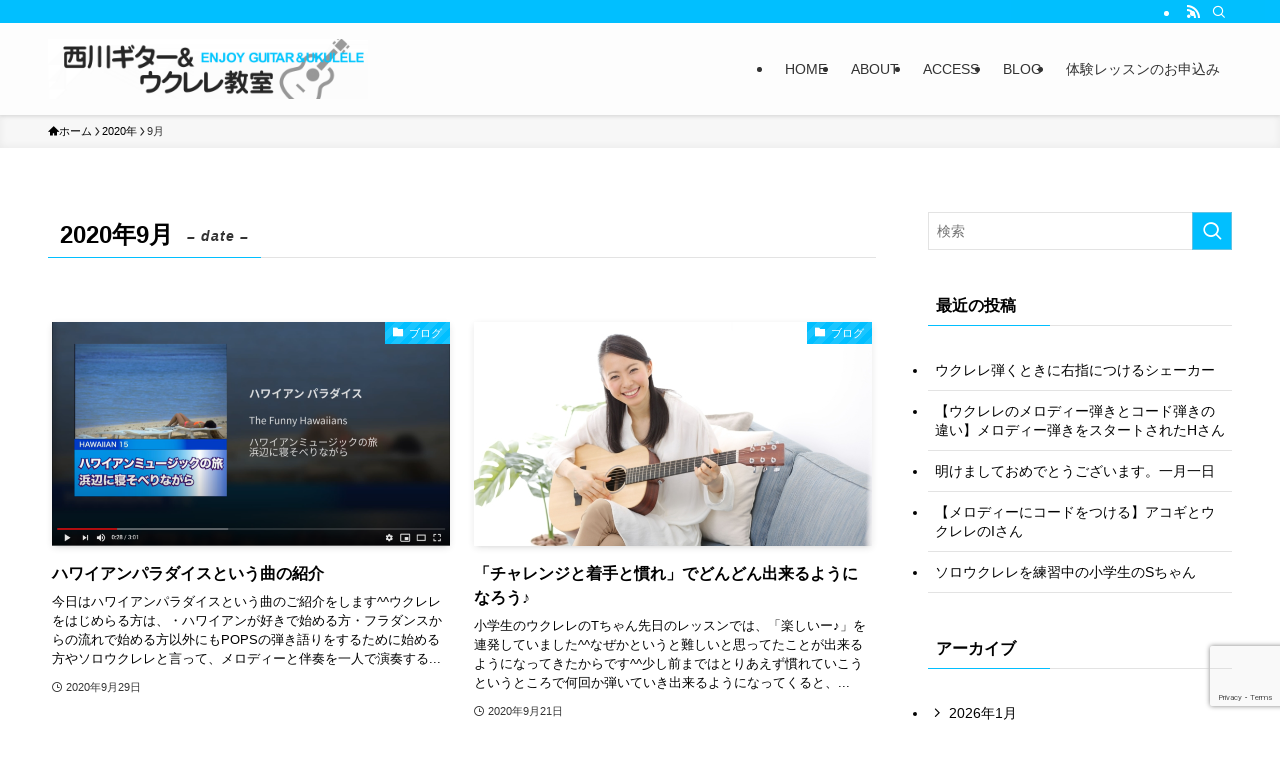

--- FILE ---
content_type: text/html; charset=UTF-8
request_url: https://nishikawa-guitar.com/2020/09/
body_size: 16210
content:
<!DOCTYPE html>
<html lang="ja" data-loaded="false" data-scrolled="false" data-spmenu="closed">
<head>
<meta charset="utf-8">
<meta name="format-detection" content="telephone=no">
<meta http-equiv="X-UA-Compatible" content="IE=edge">
<meta name="viewport" content="width=device-width, viewport-fit=cover">
<title>2020年9月 | 【京都・烏丸】西川ギター＆ウクレレ教室</title>
<meta name='robots' content='max-image-preview:large' />
	<style>img:is([sizes="auto" i], [sizes^="auto," i]) { contain-intrinsic-size: 3000px 1500px }</style>
	<link rel="alternate" type="application/rss+xml" title="【京都・烏丸】西川ギター＆ウクレレ教室 &raquo; フィード" href="https://nishikawa-guitar.com/feed/" />
<link rel="alternate" type="application/rss+xml" title="【京都・烏丸】西川ギター＆ウクレレ教室 &raquo; コメントフィード" href="https://nishikawa-guitar.com/comments/feed/" />

<!-- SEO SIMPLE PACK 3.6.2 -->
<meta name="robots" content="noindex">
<meta name="description" content="2020年9月の記事一覧ページです。">
<meta name="keywords" content="京都市,四条,烏丸,ウクレレ,ギター,教室,レッスン,">
<link rel="canonical" href="https://nishikawa-guitar.com/2020/09/">
<meta property="og:locale" content="ja_JP">
<meta property="og:type" content="website">
<meta property="og:title" content="2020年9月 | 【京都・烏丸】西川ギター＆ウクレレ教室">
<meta property="og:description" content="2020年9月の記事一覧ページです。">
<meta property="og:url" content="https://nishikawa-guitar.com/2020/09/">
<meta property="og:site_name" content="【京都・烏丸】西川ギター＆ウクレレ教室">
<meta name="twitter:card" content="summary">
<!-- Google Analytics (gtag.js) -->
<script async src="https://www.googletagmanager.com/gtag/js?id=G-HNMTLBR269"></script>
<script>
	window.dataLayer = window.dataLayer || [];
	function gtag(){dataLayer.push(arguments);}
	gtag("js", new Date());
	gtag("config", "G-HNMTLBR269");
	gtag("config", "UA-131269455-1");
</script>
	<!-- / SEO SIMPLE PACK -->

<link rel='stylesheet' id='font-awesome-all-css' href='https://nishikawa-guitar.com/wp-content/themes/swell/assets/font-awesome/v6/css/all.min.css?ver=2.15.0' type='text/css' media='all' />
<link rel='stylesheet' id='wp-block-library-css' href='https://nishikawa-guitar.com/wp-includes/css/dist/block-library/style.min.css?ver=6.8.3' type='text/css' media='all' />
<link rel='stylesheet' id='swell-icons-css' href='https://nishikawa-guitar.com/wp-content/themes/swell/build/css/swell-icons.css?ver=2.15.0' type='text/css' media='all' />
<link rel='stylesheet' id='main_style-css' href='https://nishikawa-guitar.com/wp-content/themes/swell/build/css/main.css?ver=2.15.0' type='text/css' media='all' />
<link rel='stylesheet' id='swell_blocks-css' href='https://nishikawa-guitar.com/wp-content/themes/swell/build/css/blocks.css?ver=2.15.0' type='text/css' media='all' />
<style id='swell_custom-inline-css' type='text/css'>
:root{--swl-fz--content:4vw;--swl-font_family:"游ゴシック体", "Yu Gothic", YuGothic, "Hiragino Kaku Gothic ProN", "Hiragino Sans", Meiryo, sans-serif;--swl-font_weight:500;--color_main:#00bfff;--color_text:#000000;--color_link:#1176d4;--color_htag:#00bfff;--color_bg:#ffffff;--color_gradient1:#d8ffff;--color_gradient2:#87e7ff;--color_main_thin:rgba(0, 239, 255, 0.05 );--color_main_dark:rgba(0, 143, 191, 1 );--color_list_check:#00bfff;--color_list_num:#00bfff;--color_list_good:#86dd7b;--color_list_triangle:#f4e03a;--color_list_bad:#f36060;--color_faq_q:#d55656;--color_faq_a:#6599b7;--color_icon_good:#3cd250;--color_icon_good_bg:#ecffe9;--color_icon_bad:#4b73eb;--color_icon_bad_bg:#eafaff;--color_icon_info:#f578b4;--color_icon_info_bg:#fff0fa;--color_icon_announce:#ffa537;--color_icon_announce_bg:#fff5f0;--color_icon_pen:#7a7a7a;--color_icon_pen_bg:#f7f7f7;--color_icon_book:#787364;--color_icon_book_bg:#f8f6ef;--color_icon_point:#ffa639;--color_icon_check:#86d67c;--color_icon_batsu:#f36060;--color_icon_hatena:#5295cc;--color_icon_caution:#f7da38;--color_icon_memo:#84878a;--color_deep01:#e44141;--color_deep02:#3d79d5;--color_deep03:#63a84d;--color_deep04:#f09f4d;--color_pale01:#fff2f0;--color_pale02:#f3f8fd;--color_pale03:#f1f9ee;--color_pale04:#fdf9ee;--color_mark_blue:#b7e3ff;--color_mark_green:#bdf9c3;--color_mark_yellow:#fcf69f;--color_mark_orange:#ffddbc;--border01:solid 1px var(--color_main);--border02:double 4px var(--color_main);--border03:dashed 2px var(--color_border);--border04:solid 4px var(--color_gray);--card_posts_thumb_ratio:56.25%;--list_posts_thumb_ratio:61.805%;--big_posts_thumb_ratio:56.25%;--thumb_posts_thumb_ratio:61.805%;--blogcard_thumb_ratio:56.25%;--color_header_bg:#fdfdfd;--color_header_text:#333;--color_footer_bg:#fdfdfd;--color_footer_text:#333;--container_size:1200px;--article_size:900px;--logo_size_sp:60px;--logo_size_pc:60px;--logo_size_pcfix:32px;}.swl-cell-bg[data-icon="doubleCircle"]{--cell-icon-color:#ffc977}.swl-cell-bg[data-icon="circle"]{--cell-icon-color:#94e29c}.swl-cell-bg[data-icon="triangle"]{--cell-icon-color:#eeda2f}.swl-cell-bg[data-icon="close"]{--cell-icon-color:#ec9191}.swl-cell-bg[data-icon="hatena"]{--cell-icon-color:#93c9da}.swl-cell-bg[data-icon="check"]{--cell-icon-color:#94e29c}.swl-cell-bg[data-icon="line"]{--cell-icon-color:#9b9b9b}.cap_box[data-colset="col1"]{--capbox-color:#f59b5f;--capbox-color--bg:#fff8eb}.cap_box[data-colset="col2"]{--capbox-color:#5fb9f5;--capbox-color--bg:#edf5ff}.cap_box[data-colset="col3"]{--capbox-color:#2fcd90;--capbox-color--bg:#eafaf2}.red_{--the-btn-color:#f74a4a;--the-btn-color2:#ffbc49;--the-solid-shadow: rgba(185, 56, 56, 1 )}.blue_{--the-btn-color:#338df4;--the-btn-color2:#35eaff;--the-solid-shadow: rgba(38, 106, 183, 1 )}.green_{--the-btn-color:#62d847;--the-btn-color2:#7bf7bd;--the-solid-shadow: rgba(74, 162, 53, 1 )}.is-style-btn_normal{--the-btn-radius:80px}.is-style-btn_solid{--the-btn-radius:80px}.is-style-btn_shiny{--the-btn-radius:80px}.is-style-btn_line{--the-btn-radius:80px}.post_content blockquote{padding:1.5em 2em 1.5em 3em}.post_content blockquote::before{content:"";display:block;width:5px;height:calc(100% - 3em);top:1.5em;left:1.5em;border-left:solid 1px rgba(180,180,180,.75);border-right:solid 1px rgba(180,180,180,.75);}.mark_blue{background:-webkit-linear-gradient(transparent 64%,var(--color_mark_blue) 0%);background:linear-gradient(transparent 64%,var(--color_mark_blue) 0%)}.mark_green{background:-webkit-linear-gradient(transparent 64%,var(--color_mark_green) 0%);background:linear-gradient(transparent 64%,var(--color_mark_green) 0%)}.mark_yellow{background:-webkit-linear-gradient(transparent 64%,var(--color_mark_yellow) 0%);background:linear-gradient(transparent 64%,var(--color_mark_yellow) 0%)}.mark_orange{background:-webkit-linear-gradient(transparent 64%,var(--color_mark_orange) 0%);background:linear-gradient(transparent 64%,var(--color_mark_orange) 0%)}[class*="is-style-icon_"]{color:#333;border-width:0}[class*="is-style-big_icon_"]{border-width:2px;border-style:solid}[data-col="gray"] .c-balloon__text{background:#f7f7f7;border-color:#ccc}[data-col="gray"] .c-balloon__before{border-right-color:#f7f7f7}[data-col="green"] .c-balloon__text{background:#d1f8c2;border-color:#9ddd93}[data-col="green"] .c-balloon__before{border-right-color:#d1f8c2}[data-col="blue"] .c-balloon__text{background:#e2f6ff;border-color:#93d2f0}[data-col="blue"] .c-balloon__before{border-right-color:#e2f6ff}[data-col="red"] .c-balloon__text{background:#ffebeb;border-color:#f48789}[data-col="red"] .c-balloon__before{border-right-color:#ffebeb}[data-col="yellow"] .c-balloon__text{background:#f9f7d2;border-color:#fbe593}[data-col="yellow"] .c-balloon__before{border-right-color:#f9f7d2}.-type-list2 .p-postList__body::after,.-type-big .p-postList__body::after{content: "READ MORE »";}.c-postThumb__cat{background-color:#00bfff;color:#fff;background-image: repeating-linear-gradient(-45deg,rgba(255,255,255,.1),rgba(255,255,255,.1) 6px,transparent 6px,transparent 12px)}.post_content h2:where(:not([class^="swell-block-"]):not(.faq_q):not(.p-postList__title)){color:#fff;padding:.75em 1em;border-radius:2px;background:var(--color_htag)}.post_content h2:where(:not([class^="swell-block-"]):not(.faq_q):not(.p-postList__title))::before{position:absolute;display:block;pointer-events:none;content:"";bottom:calc(2px - 1.5em);left:1.5em;width:0;height:0;visibility:visible;border:.75em solid transparent;border-top-color:var(--color_htag)}.post_content h3:where(:not([class^="swell-block-"]):not(.faq_q):not(.p-postList__title)){padding:0 .5em .5em}.post_content h3:where(:not([class^="swell-block-"]):not(.faq_q):not(.p-postList__title))::before{content:"";width:100%;height:2px;background: repeating-linear-gradient(90deg, var(--color_htag) 0%, var(--color_htag) 29.3%, rgba(150,150,150,.2) 29.3%, rgba(150,150,150,.2) 100%)}.post_content h4:where(:not([class^="swell-block-"]):not(.faq_q):not(.p-postList__title)){padding:0 0 0 16px;border-left:solid 2px var(--color_htag)}.l-header{box-shadow: 0 1px 4px rgba(0,0,0,.12)}.l-header__bar{color:#fff;background:var(--color_main)}.l-header__menuBtn{order:1}.l-header__customBtn{order:3}.c-gnav a::after{background:var(--color_main);width:100%;height:2px;transform:scaleX(0)}.p-spHeadMenu .menu-item.-current{border-bottom-color:var(--color_main)}.c-gnav > li:hover > a::after,.c-gnav > .-current > a::after{transform: scaleX(1)}.c-gnav .sub-menu{color:#333;background:#fff}.l-fixHeader::before{opacity:1}#pagetop{border-radius:50%}#fix_bottom_menu{color:#333}#fix_bottom_menu::before{background:#fff;opacity:0.9}.c-widget__title.-spmenu{padding:.5em .75em;border-radius:var(--swl-radius--2, 0px);background:var(--color_main);color:#fff;}.c-widget__title.-footer{padding:.5em}.c-widget__title.-footer::before{content:"";bottom:0;left:0;width:40%;z-index:1;background:var(--color_main)}.c-widget__title.-footer::after{content:"";bottom:0;left:0;width:100%;background:var(--color_border)}.c-secTitle{border-left:solid 2px var(--color_main);padding:0em .75em}.p-spMenu{color:#333}.p-spMenu__inner::before{background:#fdfdfd;opacity:1}.p-spMenu__overlay{background:#000;opacity:0.6}[class*="page-numbers"]{color:#fff;background-color:#dedede}a{text-decoration: none}.l-topTitleArea.c-filterLayer::before{background-color:#000;opacity:0.2;content:""}@media screen and (min-width: 960px){:root{}}@media screen and (max-width: 959px){:root{}.l-header__logo{order:2;text-align:center}}@media screen and (min-width: 600px){:root{--swl-fz--content:16px;}}@media screen and (max-width: 599px){:root{}}@media (min-width: 1108px) {.alignwide{left:-100px;width:calc(100% + 200px);}}@media (max-width: 1108px) {.-sidebar-off .swell-block-fullWide__inner.l-container .alignwide{left:0px;width:100%;}}.l-fixHeader .l-fixHeader__gnav{order:0}[data-scrolled=true] .l-fixHeader[data-ready]{opacity:1;-webkit-transform:translateY(0)!important;transform:translateY(0)!important;visibility:visible}.-body-solid .l-fixHeader{box-shadow:0 2px 4px var(--swl-color_shadow)}.l-fixHeader__inner{align-items:stretch;color:var(--color_header_text);display:flex;padding-bottom:0;padding-top:0;position:relative;z-index:1}.l-fixHeader__logo{align-items:center;display:flex;line-height:1;margin-right:24px;order:0;padding:16px 0}[data-scrolled=true] #fix_bottom_menu{bottom:0}#fix_bottom_menu{box-shadow:0 0 4px rgba(0,0,0,.1);transition:bottom .4s;width:100%;z-index:100}#fix_bottom_menu:before{display:block;z-index:0}#fix_bottom_menu .menu_list{align-items:center;display:flex;height:50px;justify-content:space-between;padding:2px 0 0;position:relative;z-index:1}#fix_bottom_menu .menu_btn .open_btn{opacity:1;-webkit-transform:scale(1.1);transform:scale(1.1)}#fix_bottom_menu .menu-item{flex:1 1 100%;margin:0;padding:0;text-align:center}#fix_bottom_menu .menu-item a{color:inherit;display:block;line-height:1;text-decoration:none}#fix_bottom_menu .menu-item i{color:inherit;display:block;font-size:20px;height:20px;line-height:20px;text-align:center}#fix_bottom_menu .menu-item i:before{color:inherit;display:inline-block}#fix_bottom_menu span{color:inherit;display:block;font-size:10px;line-height:1;margin-top:4px;width:100%}@media not all and (min-width:960px){#fix_bottom_menu{display:block;padding-bottom:calc(env(safe-area-inset-bottom)*.5)}}.is-style-btn_normal a,.is-style-btn_shiny a{box-shadow:var(--swl-btn_shadow)}.c-shareBtns__btn,.is-style-balloon>.c-tabList .c-tabList__button,.p-snsCta,[class*=page-numbers]{box-shadow:var(--swl-box_shadow)}.p-articleThumb__img,.p-articleThumb__youtube{box-shadow:var(--swl-img_shadow)}.p-pickupBanners__item .c-bannerLink,.p-postList__thumb{box-shadow:0 2px 8px rgba(0,0,0,.1),0 4px 4px -4px rgba(0,0,0,.1)}.p-postList.-w-ranking li:before{background-image:repeating-linear-gradient(-45deg,hsla(0,0%,100%,.1),hsla(0,0%,100%,.1) 6px,transparent 0,transparent 12px);box-shadow:1px 1px 4px rgba(0,0,0,.2)}.l-header__bar{position:relative;width:100%}.l-header__bar .c-catchphrase{color:inherit;font-size:12px;letter-spacing:var(--swl-letter_spacing,.2px);line-height:14px;margin-right:auto;overflow:hidden;padding:4px 0;white-space:nowrap;width:50%}.l-header__bar .c-iconList .c-iconList__link{margin:0;padding:4px 6px}.l-header__barInner{align-items:center;display:flex;justify-content:flex-end}@media (min-width:960px){.-series .l-header__inner{align-items:stretch;display:flex}.-series .l-header__logo{align-items:center;display:flex;flex-wrap:wrap;margin-right:24px;padding:16px 0}.-series .l-header__logo .c-catchphrase{font-size:13px;padding:4px 0}.-series .c-headLogo{margin-right:16px}.-series-right .l-header__inner{justify-content:space-between}.-series-right .c-gnavWrap{margin-left:auto}.-series-right .w-header{margin-left:12px}.-series-left .w-header{margin-left:auto}}@media (min-width:960px) and (min-width:600px){.-series .c-headLogo{max-width:400px}}.c-gnav .sub-menu a:before,.c-listMenu a:before{-webkit-font-smoothing:antialiased;-moz-osx-font-smoothing:grayscale;font-family:icomoon!important;font-style:normal;font-variant:normal;font-weight:400;line-height:1;text-transform:none}.c-submenuToggleBtn{display:none}.c-listMenu a{padding:.75em 1em .75em 1.5em;transition:padding .25s}.c-listMenu a:hover{padding-left:1.75em;padding-right:.75em}.c-gnav .sub-menu a:before,.c-listMenu a:before{color:inherit;content:"\e921";display:inline-block;left:2px;position:absolute;top:50%;-webkit-transform:translateY(-50%);transform:translateY(-50%);vertical-align:middle}.widget_categories>ul>.cat-item>a,.wp-block-categories-list>li>a{padding-left:1.75em}.c-listMenu .children,.c-listMenu .sub-menu{margin:0}.c-listMenu .children a,.c-listMenu .sub-menu a{font-size:.9em;padding-left:2.5em}.c-listMenu .children a:before,.c-listMenu .sub-menu a:before{left:1em}.c-listMenu .children a:hover,.c-listMenu .sub-menu a:hover{padding-left:2.75em}.c-listMenu .children ul a,.c-listMenu .sub-menu ul a{padding-left:3.25em}.c-listMenu .children ul a:before,.c-listMenu .sub-menu ul a:before{left:1.75em}.c-listMenu .children ul a:hover,.c-listMenu .sub-menu ul a:hover{padding-left:3.5em}.c-gnav li:hover>.sub-menu{opacity:1;visibility:visible}.c-gnav .sub-menu:before{background:inherit;content:"";height:100%;left:0;position:absolute;top:0;width:100%;z-index:0}.c-gnav .sub-menu .sub-menu{left:100%;top:0;z-index:-1}.c-gnav .sub-menu a{padding-left:2em}.c-gnav .sub-menu a:before{left:.5em}.c-gnav .sub-menu a:hover .ttl{left:4px}:root{--color_content_bg:var(--color_bg);}.c-widget__title.-side{padding:.5em}.c-widget__title.-side::before{content:"";bottom:0;left:0;width:40%;z-index:1;background:var(--color_main)}.c-widget__title.-side::after{content:"";bottom:0;left:0;width:100%;background:var(--color_border)}@media screen and (min-width: 960px){:root{}}@media screen and (max-width: 959px){:root{}}@media screen and (min-width: 600px){:root{}}@media screen and (max-width: 599px){:root{}}.swell-block-fullWide__inner.l-container{--swl-fw_inner_pad:var(--swl-pad_container,0px)}@media (min-width:960px){.-sidebar-on .l-content .alignfull,.-sidebar-on .l-content .alignwide{left:-16px;width:calc(100% + 32px)}.swell-block-fullWide__inner.l-article{--swl-fw_inner_pad:var(--swl-pad_post_content,0px)}.-sidebar-on .swell-block-fullWide__inner .alignwide{left:0;width:100%}.-sidebar-on .swell-block-fullWide__inner .alignfull{left:calc(0px - var(--swl-fw_inner_pad, 0))!important;margin-left:0!important;margin-right:0!important;width:calc(100% + var(--swl-fw_inner_pad, 0)*2)!important}}
</style>
<link rel='stylesheet' id='swell-loaded-animation-css' href='https://nishikawa-guitar.com/wp-content/themes/swell/build/css/modules/loaded-animation.css?ver=2.15.0' type='text/css' media='all' />
<link rel='stylesheet' id='swell-parts/footer-css' href='https://nishikawa-guitar.com/wp-content/themes/swell/build/css/modules/parts/footer.css?ver=2.15.0' type='text/css' media='all' />
<link rel='stylesheet' id='swell-page/archive-css' href='https://nishikawa-guitar.com/wp-content/themes/swell/build/css/modules/page/archive.css?ver=2.15.0' type='text/css' media='all' />
<style id='classic-theme-styles-inline-css' type='text/css'>
/*! This file is auto-generated */
.wp-block-button__link{color:#fff;background-color:#32373c;border-radius:9999px;box-shadow:none;text-decoration:none;padding:calc(.667em + 2px) calc(1.333em + 2px);font-size:1.125em}.wp-block-file__button{background:#32373c;color:#fff;text-decoration:none}
</style>
<style id='global-styles-inline-css' type='text/css'>
:root{--wp--preset--aspect-ratio--square: 1;--wp--preset--aspect-ratio--4-3: 4/3;--wp--preset--aspect-ratio--3-4: 3/4;--wp--preset--aspect-ratio--3-2: 3/2;--wp--preset--aspect-ratio--2-3: 2/3;--wp--preset--aspect-ratio--16-9: 16/9;--wp--preset--aspect-ratio--9-16: 9/16;--wp--preset--color--black: #000;--wp--preset--color--cyan-bluish-gray: #abb8c3;--wp--preset--color--white: #fff;--wp--preset--color--pale-pink: #f78da7;--wp--preset--color--vivid-red: #cf2e2e;--wp--preset--color--luminous-vivid-orange: #ff6900;--wp--preset--color--luminous-vivid-amber: #fcb900;--wp--preset--color--light-green-cyan: #7bdcb5;--wp--preset--color--vivid-green-cyan: #00d084;--wp--preset--color--pale-cyan-blue: #8ed1fc;--wp--preset--color--vivid-cyan-blue: #0693e3;--wp--preset--color--vivid-purple: #9b51e0;--wp--preset--color--swl-main: var(--color_main);--wp--preset--color--swl-main-thin: var(--color_main_thin);--wp--preset--color--swl-gray: var(--color_gray);--wp--preset--color--swl-deep-01: var(--color_deep01);--wp--preset--color--swl-deep-02: var(--color_deep02);--wp--preset--color--swl-deep-03: var(--color_deep03);--wp--preset--color--swl-deep-04: var(--color_deep04);--wp--preset--color--swl-pale-01: var(--color_pale01);--wp--preset--color--swl-pale-02: var(--color_pale02);--wp--preset--color--swl-pale-03: var(--color_pale03);--wp--preset--color--swl-pale-04: var(--color_pale04);--wp--preset--gradient--vivid-cyan-blue-to-vivid-purple: linear-gradient(135deg,rgba(6,147,227,1) 0%,rgb(155,81,224) 100%);--wp--preset--gradient--light-green-cyan-to-vivid-green-cyan: linear-gradient(135deg,rgb(122,220,180) 0%,rgb(0,208,130) 100%);--wp--preset--gradient--luminous-vivid-amber-to-luminous-vivid-orange: linear-gradient(135deg,rgba(252,185,0,1) 0%,rgba(255,105,0,1) 100%);--wp--preset--gradient--luminous-vivid-orange-to-vivid-red: linear-gradient(135deg,rgba(255,105,0,1) 0%,rgb(207,46,46) 100%);--wp--preset--gradient--very-light-gray-to-cyan-bluish-gray: linear-gradient(135deg,rgb(238,238,238) 0%,rgb(169,184,195) 100%);--wp--preset--gradient--cool-to-warm-spectrum: linear-gradient(135deg,rgb(74,234,220) 0%,rgb(151,120,209) 20%,rgb(207,42,186) 40%,rgb(238,44,130) 60%,rgb(251,105,98) 80%,rgb(254,248,76) 100%);--wp--preset--gradient--blush-light-purple: linear-gradient(135deg,rgb(255,206,236) 0%,rgb(152,150,240) 100%);--wp--preset--gradient--blush-bordeaux: linear-gradient(135deg,rgb(254,205,165) 0%,rgb(254,45,45) 50%,rgb(107,0,62) 100%);--wp--preset--gradient--luminous-dusk: linear-gradient(135deg,rgb(255,203,112) 0%,rgb(199,81,192) 50%,rgb(65,88,208) 100%);--wp--preset--gradient--pale-ocean: linear-gradient(135deg,rgb(255,245,203) 0%,rgb(182,227,212) 50%,rgb(51,167,181) 100%);--wp--preset--gradient--electric-grass: linear-gradient(135deg,rgb(202,248,128) 0%,rgb(113,206,126) 100%);--wp--preset--gradient--midnight: linear-gradient(135deg,rgb(2,3,129) 0%,rgb(40,116,252) 100%);--wp--preset--font-size--small: 0.9em;--wp--preset--font-size--medium: 1.1em;--wp--preset--font-size--large: 1.25em;--wp--preset--font-size--x-large: 42px;--wp--preset--font-size--xs: 0.75em;--wp--preset--font-size--huge: 1.6em;--wp--preset--spacing--20: 0.44rem;--wp--preset--spacing--30: 0.67rem;--wp--preset--spacing--40: 1rem;--wp--preset--spacing--50: 1.5rem;--wp--preset--spacing--60: 2.25rem;--wp--preset--spacing--70: 3.38rem;--wp--preset--spacing--80: 5.06rem;--wp--preset--shadow--natural: 6px 6px 9px rgba(0, 0, 0, 0.2);--wp--preset--shadow--deep: 12px 12px 50px rgba(0, 0, 0, 0.4);--wp--preset--shadow--sharp: 6px 6px 0px rgba(0, 0, 0, 0.2);--wp--preset--shadow--outlined: 6px 6px 0px -3px rgba(255, 255, 255, 1), 6px 6px rgba(0, 0, 0, 1);--wp--preset--shadow--crisp: 6px 6px 0px rgba(0, 0, 0, 1);}:where(.is-layout-flex){gap: 0.5em;}:where(.is-layout-grid){gap: 0.5em;}body .is-layout-flex{display: flex;}.is-layout-flex{flex-wrap: wrap;align-items: center;}.is-layout-flex > :is(*, div){margin: 0;}body .is-layout-grid{display: grid;}.is-layout-grid > :is(*, div){margin: 0;}:where(.wp-block-columns.is-layout-flex){gap: 2em;}:where(.wp-block-columns.is-layout-grid){gap: 2em;}:where(.wp-block-post-template.is-layout-flex){gap: 1.25em;}:where(.wp-block-post-template.is-layout-grid){gap: 1.25em;}.has-black-color{color: var(--wp--preset--color--black) !important;}.has-cyan-bluish-gray-color{color: var(--wp--preset--color--cyan-bluish-gray) !important;}.has-white-color{color: var(--wp--preset--color--white) !important;}.has-pale-pink-color{color: var(--wp--preset--color--pale-pink) !important;}.has-vivid-red-color{color: var(--wp--preset--color--vivid-red) !important;}.has-luminous-vivid-orange-color{color: var(--wp--preset--color--luminous-vivid-orange) !important;}.has-luminous-vivid-amber-color{color: var(--wp--preset--color--luminous-vivid-amber) !important;}.has-light-green-cyan-color{color: var(--wp--preset--color--light-green-cyan) !important;}.has-vivid-green-cyan-color{color: var(--wp--preset--color--vivid-green-cyan) !important;}.has-pale-cyan-blue-color{color: var(--wp--preset--color--pale-cyan-blue) !important;}.has-vivid-cyan-blue-color{color: var(--wp--preset--color--vivid-cyan-blue) !important;}.has-vivid-purple-color{color: var(--wp--preset--color--vivid-purple) !important;}.has-black-background-color{background-color: var(--wp--preset--color--black) !important;}.has-cyan-bluish-gray-background-color{background-color: var(--wp--preset--color--cyan-bluish-gray) !important;}.has-white-background-color{background-color: var(--wp--preset--color--white) !important;}.has-pale-pink-background-color{background-color: var(--wp--preset--color--pale-pink) !important;}.has-vivid-red-background-color{background-color: var(--wp--preset--color--vivid-red) !important;}.has-luminous-vivid-orange-background-color{background-color: var(--wp--preset--color--luminous-vivid-orange) !important;}.has-luminous-vivid-amber-background-color{background-color: var(--wp--preset--color--luminous-vivid-amber) !important;}.has-light-green-cyan-background-color{background-color: var(--wp--preset--color--light-green-cyan) !important;}.has-vivid-green-cyan-background-color{background-color: var(--wp--preset--color--vivid-green-cyan) !important;}.has-pale-cyan-blue-background-color{background-color: var(--wp--preset--color--pale-cyan-blue) !important;}.has-vivid-cyan-blue-background-color{background-color: var(--wp--preset--color--vivid-cyan-blue) !important;}.has-vivid-purple-background-color{background-color: var(--wp--preset--color--vivid-purple) !important;}.has-black-border-color{border-color: var(--wp--preset--color--black) !important;}.has-cyan-bluish-gray-border-color{border-color: var(--wp--preset--color--cyan-bluish-gray) !important;}.has-white-border-color{border-color: var(--wp--preset--color--white) !important;}.has-pale-pink-border-color{border-color: var(--wp--preset--color--pale-pink) !important;}.has-vivid-red-border-color{border-color: var(--wp--preset--color--vivid-red) !important;}.has-luminous-vivid-orange-border-color{border-color: var(--wp--preset--color--luminous-vivid-orange) !important;}.has-luminous-vivid-amber-border-color{border-color: var(--wp--preset--color--luminous-vivid-amber) !important;}.has-light-green-cyan-border-color{border-color: var(--wp--preset--color--light-green-cyan) !important;}.has-vivid-green-cyan-border-color{border-color: var(--wp--preset--color--vivid-green-cyan) !important;}.has-pale-cyan-blue-border-color{border-color: var(--wp--preset--color--pale-cyan-blue) !important;}.has-vivid-cyan-blue-border-color{border-color: var(--wp--preset--color--vivid-cyan-blue) !important;}.has-vivid-purple-border-color{border-color: var(--wp--preset--color--vivid-purple) !important;}.has-vivid-cyan-blue-to-vivid-purple-gradient-background{background: var(--wp--preset--gradient--vivid-cyan-blue-to-vivid-purple) !important;}.has-light-green-cyan-to-vivid-green-cyan-gradient-background{background: var(--wp--preset--gradient--light-green-cyan-to-vivid-green-cyan) !important;}.has-luminous-vivid-amber-to-luminous-vivid-orange-gradient-background{background: var(--wp--preset--gradient--luminous-vivid-amber-to-luminous-vivid-orange) !important;}.has-luminous-vivid-orange-to-vivid-red-gradient-background{background: var(--wp--preset--gradient--luminous-vivid-orange-to-vivid-red) !important;}.has-very-light-gray-to-cyan-bluish-gray-gradient-background{background: var(--wp--preset--gradient--very-light-gray-to-cyan-bluish-gray) !important;}.has-cool-to-warm-spectrum-gradient-background{background: var(--wp--preset--gradient--cool-to-warm-spectrum) !important;}.has-blush-light-purple-gradient-background{background: var(--wp--preset--gradient--blush-light-purple) !important;}.has-blush-bordeaux-gradient-background{background: var(--wp--preset--gradient--blush-bordeaux) !important;}.has-luminous-dusk-gradient-background{background: var(--wp--preset--gradient--luminous-dusk) !important;}.has-pale-ocean-gradient-background{background: var(--wp--preset--gradient--pale-ocean) !important;}.has-electric-grass-gradient-background{background: var(--wp--preset--gradient--electric-grass) !important;}.has-midnight-gradient-background{background: var(--wp--preset--gradient--midnight) !important;}.has-small-font-size{font-size: var(--wp--preset--font-size--small) !important;}.has-medium-font-size{font-size: var(--wp--preset--font-size--medium) !important;}.has-large-font-size{font-size: var(--wp--preset--font-size--large) !important;}.has-x-large-font-size{font-size: var(--wp--preset--font-size--x-large) !important;}
:where(.wp-block-post-template.is-layout-flex){gap: 1.25em;}:where(.wp-block-post-template.is-layout-grid){gap: 1.25em;}
:where(.wp-block-columns.is-layout-flex){gap: 2em;}:where(.wp-block-columns.is-layout-grid){gap: 2em;}
:root :where(.wp-block-pullquote){font-size: 1.5em;line-height: 1.6;}
</style>
<link rel='stylesheet' id='contact-form-7-css' href='https://nishikawa-guitar.com/wp-content/plugins/contact-form-7/includes/css/styles.css?ver=6.1.4' type='text/css' media='all' />
<link rel='stylesheet' id='child_style-css' href='https://nishikawa-guitar.com/wp-content/themes/swell_child/style.css?ver=2026011654105' type='text/css' media='all' />

<noscript><link href="https://nishikawa-guitar.com/wp-content/themes/swell/build/css/noscript.css" rel="stylesheet"></noscript>
<link rel="https://api.w.org/" href="https://nishikawa-guitar.com/wp-json/" /><link rel="icon" href="https://nishikawa-guitar.com/wp-content/uploads/2021/06/cropped-siteaic-32x32.gif" sizes="32x32" />
<link rel="icon" href="https://nishikawa-guitar.com/wp-content/uploads/2021/06/cropped-siteaic-192x192.gif" sizes="192x192" />
<link rel="apple-touch-icon" href="https://nishikawa-guitar.com/wp-content/uploads/2021/06/cropped-siteaic-180x180.gif" />
<meta name="msapplication-TileImage" content="https://nishikawa-guitar.com/wp-content/uploads/2021/06/cropped-siteaic-270x270.gif" />

<link rel="stylesheet" href="https://nishikawa-guitar.com/wp-content/themes/swell/build/css/print.css" media="print" >
</head>
<body>
<div id="body_wrap" class="archive date wp-theme-swell wp-child-theme-swell_child -body-solid -index-off -sidebar-on -frame-off" >
<div id="sp_menu" class="p-spMenu -left">
	<div class="p-spMenu__inner">
		<div class="p-spMenu__closeBtn">
			<button class="c-iconBtn -menuBtn c-plainBtn" data-onclick="toggleMenu" aria-label="メニューを閉じる">
				<i class="c-iconBtn__icon icon-close-thin"></i>
			</button>
		</div>
		<div class="p-spMenu__body">
			<div class="c-widget__title -spmenu">
				MENU			</div>
			<div class="p-spMenu__nav">
				<ul class="c-spnav c-listMenu"><li class="menu-item menu-item-type-post_type menu-item-object-page menu-item-home menu-item-272"><a href="https://nishikawa-guitar.com/">HOME</a></li>
<li class="menu-item menu-item-type-post_type menu-item-object-page menu-item-has-children menu-item-275"><a href="https://nishikawa-guitar.com/about/">ABOUT</a>
<ul class="sub-menu">
	<li class="menu-item menu-item-type-post_type menu-item-object-page menu-item-2108"><a href="https://nishikawa-guitar.com/%e3%82%aa%e3%83%b3%e3%83%a9%e3%82%a4%e3%83%b3%e3%83%ac%e3%83%83%e3%82%b9%e3%83%b3%e3%81%ab%e3%81%a4%e3%81%84%e3%81%a6/">オンラインレッスンについて</a></li>
</ul>
</li>
<li class="menu-item menu-item-type-post_type menu-item-object-page menu-item-271"><a href="https://nishikawa-guitar.com/access/">ACCESS</a></li>
<li class="menu-item menu-item-type-post_type menu-item-object-page menu-item-277"><a href="https://nishikawa-guitar.com/blog/">BLOG</a></li>
<li class="menu-item menu-item-type-post_type menu-item-object-page menu-item-270"><a href="https://nishikawa-guitar.com/contact/">体験レッスンのお申込み</a></li>
</ul>			</div>
					</div>
	</div>
	<div class="p-spMenu__overlay c-overlay" data-onclick="toggleMenu"></div>
</div>
<header id="header" class="l-header -series -series-right" data-spfix="1">
	<div class="l-header__bar pc_">
	<div class="l-header__barInner l-container">
		<div class="c-catchphrase"></div><ul class="c-iconList">
						<li class="c-iconList__item -rss">
						<a href="https://nishikawa-guitar.com/feed/" target="_blank" rel="noopener" class="c-iconList__link u-fz-14 hov-flash" aria-label="rss">
							<i class="c-iconList__icon icon-rss" role="presentation"></i>
						</a>
					</li>
									<li class="c-iconList__item -search">
						<button class="c-iconList__link c-plainBtn u-fz-14 hov-flash" data-onclick="toggleSearch" aria-label="検索">
							<i class="c-iconList__icon icon-search" role="presentation"></i>
						</button>
					</li>
				</ul>
	</div>
</div>
	<div class="l-header__inner l-container">
		<div class="l-header__logo">
			<div class="c-headLogo -img"><a href="https://nishikawa-guitar.com/" title="【京都・烏丸】西川ギター＆ウクレレ教室" class="c-headLogo__link" rel="home"><img width="1600" height="300"  src="https://nishikawa-guitar.com/wp-content/uploads/2021/06/nishilogo2.gif" alt="【京都・烏丸】西川ギター＆ウクレレ教室" class="c-headLogo__img" sizes="(max-width: 959px) 50vw, 800px" decoding="async" loading="eager" ></a></div>					</div>
		<nav id="gnav" class="l-header__gnav c-gnavWrap">
					<ul class="c-gnav">
			<li class="menu-item menu-item-type-post_type menu-item-object-page menu-item-home menu-item-272"><a href="https://nishikawa-guitar.com/"><span class="ttl">HOME</span></a></li>
<li class="menu-item menu-item-type-post_type menu-item-object-page menu-item-has-children menu-item-275"><a href="https://nishikawa-guitar.com/about/"><span class="ttl">ABOUT</span></a>
<ul class="sub-menu">
	<li class="menu-item menu-item-type-post_type menu-item-object-page menu-item-2108"><a href="https://nishikawa-guitar.com/%e3%82%aa%e3%83%b3%e3%83%a9%e3%82%a4%e3%83%b3%e3%83%ac%e3%83%83%e3%82%b9%e3%83%b3%e3%81%ab%e3%81%a4%e3%81%84%e3%81%a6/"><span class="ttl">オンラインレッスンについて</span></a></li>
</ul>
</li>
<li class="menu-item menu-item-type-post_type menu-item-object-page menu-item-271"><a href="https://nishikawa-guitar.com/access/"><span class="ttl">ACCESS</span></a></li>
<li class="menu-item menu-item-type-post_type menu-item-object-page menu-item-277"><a href="https://nishikawa-guitar.com/blog/"><span class="ttl">BLOG</span></a></li>
<li class="menu-item menu-item-type-post_type menu-item-object-page menu-item-270"><a href="https://nishikawa-guitar.com/contact/"><span class="ttl">体験レッスンのお申込み</span></a></li>
					</ul>
			</nav>
		<div class="l-header__customBtn sp_">
			<button class="c-iconBtn c-plainBtn" data-onclick="toggleSearch" aria-label="検索ボタン">
			<i class="c-iconBtn__icon icon-search"></i>
					</button>
	</div>
<div class="l-header__menuBtn sp_">
	<button class="c-iconBtn -menuBtn c-plainBtn" data-onclick="toggleMenu" aria-label="メニューボタン">
		<i class="c-iconBtn__icon icon-menu-thin"></i>
			</button>
</div>
	</div>
	</header>
<div id="fix_header" class="l-fixHeader -series -series-right">
	<div class="l-fixHeader__inner l-container">
		<div class="l-fixHeader__logo">
			<div class="c-headLogo -img"><a href="https://nishikawa-guitar.com/" title="【京都・烏丸】西川ギター＆ウクレレ教室" class="c-headLogo__link" rel="home"><img width="1600" height="300"  src="https://nishikawa-guitar.com/wp-content/uploads/2021/06/nishilogo2.gif" alt="【京都・烏丸】西川ギター＆ウクレレ教室" class="c-headLogo__img" sizes="(max-width: 959px) 50vw, 800px" decoding="async" loading="eager" ></a></div>		</div>
		<div class="l-fixHeader__gnav c-gnavWrap">
					<ul class="c-gnav">
			<li class="menu-item menu-item-type-post_type menu-item-object-page menu-item-home menu-item-272"><a href="https://nishikawa-guitar.com/"><span class="ttl">HOME</span></a></li>
<li class="menu-item menu-item-type-post_type menu-item-object-page menu-item-has-children menu-item-275"><a href="https://nishikawa-guitar.com/about/"><span class="ttl">ABOUT</span></a>
<ul class="sub-menu">
	<li class="menu-item menu-item-type-post_type menu-item-object-page menu-item-2108"><a href="https://nishikawa-guitar.com/%e3%82%aa%e3%83%b3%e3%83%a9%e3%82%a4%e3%83%b3%e3%83%ac%e3%83%83%e3%82%b9%e3%83%b3%e3%81%ab%e3%81%a4%e3%81%84%e3%81%a6/"><span class="ttl">オンラインレッスンについて</span></a></li>
</ul>
</li>
<li class="menu-item menu-item-type-post_type menu-item-object-page menu-item-271"><a href="https://nishikawa-guitar.com/access/"><span class="ttl">ACCESS</span></a></li>
<li class="menu-item menu-item-type-post_type menu-item-object-page menu-item-277"><a href="https://nishikawa-guitar.com/blog/"><span class="ttl">BLOG</span></a></li>
<li class="menu-item menu-item-type-post_type menu-item-object-page menu-item-270"><a href="https://nishikawa-guitar.com/contact/"><span class="ttl">体験レッスンのお申込み</span></a></li>
					</ul>
			</div>
	</div>
</div>
<div id="breadcrumb" class="p-breadcrumb -bg-on"><ol class="p-breadcrumb__list l-container"><li class="p-breadcrumb__item"><a href="https://nishikawa-guitar.com/" class="p-breadcrumb__text"><span class="__home icon-home"> ホーム</span></a></li><li class="p-breadcrumb__item"><a href="https://nishikawa-guitar.com/2020/" class="p-breadcrumb__text"><span>2020年</span></a></li><li class="p-breadcrumb__item"><span class="p-breadcrumb__text">9月</span></li></ol></div><div id="content" class="l-content l-container" >
<main id="main_content" class="l-mainContent l-article">
	<div class="l-mainContent__inner">
		<h1 class="c-pageTitle" data-style="b_bottom"><span class="c-pageTitle__inner">2020年9月<small class="c-pageTitle__subTitle u-fz-14">– date –</small></span></h1>		<div class="p-archiveContent u-mt-40">
			<ul class="p-postList -type-card -pc-col3 -sp-col1"><li class="p-postList__item">
	<a href="https://nishikawa-guitar.com/2020/09/29/%e3%83%8f%e3%83%af%e3%82%a4%e3%82%a2%e3%83%b3%e3%83%91%e3%83%a9%e3%83%80%e3%82%a4%e3%82%b9%e3%81%a8%e3%81%84%e3%81%86%e6%9b%b2%e3%81%ae%e7%b4%b9%e4%bb%8b/" class="p-postList__link">
		<div class="p-postList__thumb c-postThumb">
	<figure class="c-postThumb__figure">
		<img width="1024" height="579"  src="[data-uri]" alt="" class="c-postThumb__img u-obf-cover lazyload" sizes="(min-width: 960px) 400px, 100vw" data-src="https://nishikawa-guitar.com/wp-content/uploads/2020/09/hawa-1024x579.png" data-srcset="https://nishikawa-guitar.com/wp-content/uploads/2020/09/hawa-1024x579.png 1024w, https://nishikawa-guitar.com/wp-content/uploads/2020/09/hawa-300x169.png 300w, https://nishikawa-guitar.com/wp-content/uploads/2020/09/hawa-768x434.png 768w, https://nishikawa-guitar.com/wp-content/uploads/2020/09/hawa.png 1124w" data-aspectratio="1024/579" ><noscript><img src="https://nishikawa-guitar.com/wp-content/uploads/2020/09/hawa-1024x579.png" class="c-postThumb__img u-obf-cover" alt=""></noscript>	</figure>
			<span class="c-postThumb__cat icon-folder" data-cat-id="4">ブログ</span>
	</div>
					<div class="p-postList__body">
				<h2 class="p-postList__title">ハワイアンパラダイスという曲の紹介</h2>									<div class="p-postList__excerpt">
						今日はハワイアンパラダイスという曲のご紹介をします^^ウクレレをはじめらる方は、・ハワイアンが好きで始める方・フラダンスからの流れで始める方以外にもPOPSの弾き語りをするために始める方やソロウクレレと言って、メロディーと伴奏を一人で演奏する...					</div>
								<div class="p-postList__meta">
					<div class="p-postList__times c-postTimes u-thin">
	<time class="c-postTimes__posted icon-posted" datetime="2020-09-29" aria-label="公開日">2020年9月29日</time></div>
				</div>
			</div>
			</a>
</li>
<li class="p-postList__item">
	<a href="https://nishikawa-guitar.com/2020/09/21/%e3%80%8c%e3%83%81%e3%83%a3%e3%83%ac%e3%83%b3%e3%82%b8%e3%81%a8%e7%9d%80%e6%89%8b%e3%81%a8%e6%85%a3%e3%82%8c%e3%80%8d%e3%81%a7/" class="p-postList__link">
		<div class="p-postList__thumb c-postThumb">
	<figure class="c-postThumb__figure">
		<img width="1024" height="683"  src="[data-uri]" alt="" class="c-postThumb__img u-obf-cover lazyload" sizes="(min-width: 960px) 400px, 100vw" data-src="https://nishikawa-guitar.com/wp-content/uploads/2021/05/guitargirl-1024x683.jpeg" data-srcset="https://nishikawa-guitar.com/wp-content/uploads/2021/05/guitargirl-1024x683.jpeg 1024w, https://nishikawa-guitar.com/wp-content/uploads/2021/05/guitargirl-300x200.jpeg 300w, https://nishikawa-guitar.com/wp-content/uploads/2021/05/guitargirl-768x512.jpeg 768w, https://nishikawa-guitar.com/wp-content/uploads/2021/05/guitargirl-1536x1024.jpeg 1536w, https://nishikawa-guitar.com/wp-content/uploads/2021/05/guitargirl-2048x1365.jpeg 2048w" data-aspectratio="1024/683" ><noscript><img src="https://nishikawa-guitar.com/wp-content/uploads/2021/05/guitargirl-1024x683.jpeg" class="c-postThumb__img u-obf-cover" alt=""></noscript>	</figure>
			<span class="c-postThumb__cat icon-folder" data-cat-id="4">ブログ</span>
	</div>
					<div class="p-postList__body">
				<h2 class="p-postList__title">「チャレンジと着手と慣れ」でどんどん出来るようになろう♪</h2>									<div class="p-postList__excerpt">
						小学生のウクレレのTちゃん先日のレッスンでは、「楽しいー♪」を連発していました^^なぜかというと難しいと思ってたことが出来るようになってきたからです^^少し前まではとりあえず慣れていこうというところで何回か弾いていき出来るようになってくると、...					</div>
								<div class="p-postList__meta">
					<div class="p-postList__times c-postTimes u-thin">
	<time class="c-postTimes__posted icon-posted" datetime="2020-09-21" aria-label="公開日">2020年9月21日</time></div>
				</div>
			</div>
			</a>
</li>
<li class="p-postList__item">
	<a href="https://nishikawa-guitar.com/2020/09/17/%e3%83%a8%e3%83%ab%e3%82%b7%e3%82%ab%e3%80%80%e3%81%9f%e3%81%a0%e5%90%9b%e3%81%ab%e6%99%b4%e3%82%8c%e3%80%80%e3%81%ae%e7%b4%b9%e4%bb%8b/" class="p-postList__link">
		<div class="p-postList__thumb c-postThumb">
	<figure class="c-postThumb__figure">
		<img width="1024" height="578"  src="[data-uri]" alt="" class="c-postThumb__img u-obf-cover lazyload" sizes="(min-width: 960px) 400px, 100vw" data-src="https://nishikawa-guitar.com/wp-content/uploads/2020/09/yorushika-1024x578.png" data-srcset="https://nishikawa-guitar.com/wp-content/uploads/2020/09/yorushika-1024x578.png 1024w, https://nishikawa-guitar.com/wp-content/uploads/2020/09/yorushika-300x169.png 300w, https://nishikawa-guitar.com/wp-content/uploads/2020/09/yorushika-768x434.png 768w, https://nishikawa-guitar.com/wp-content/uploads/2020/09/yorushika.png 1123w" data-aspectratio="1024/578" ><noscript><img src="https://nishikawa-guitar.com/wp-content/uploads/2020/09/yorushika-1024x578.png" class="c-postThumb__img u-obf-cover" alt=""></noscript>	</figure>
			<span class="c-postThumb__cat icon-folder" data-cat-id="4">ブログ</span>
	</div>
					<div class="p-postList__body">
				<h2 class="p-postList__title">ヨルシカ　ただ君に晴れ　の紹介</h2>									<div class="p-postList__excerpt">
						今日はヨルシカのただ君に晴れという曲の紹介です^^エレキでの演奏はもちろん、アコギでも楽しめそうな曲だなと思います♪冒頭のアルペジオ、イントロからのカッティングなどは弾けるようになると気持ち良いと思います^^アコギのYちゃんもこの曲カッティン...					</div>
								<div class="p-postList__meta">
					<div class="p-postList__times c-postTimes u-thin">
	<time class="c-postTimes__posted icon-posted" datetime="2020-09-17" aria-label="公開日">2020年9月17日</time></div>
				</div>
			</div>
			</a>
</li>
<li class="p-postList__item">
	<a href="https://nishikawa-guitar.com/2020/09/15/%e3%81%82%e3%81%84%e3%81%bf%e3%82%87%e3%82%93%e3%81%ae%e4%bb%8a%e5%a4%9c%e3%81%93%e3%81%ae%e3%81%be%e3%81%be%e3%81%ae%e7%b4%b9%e4%bb%8b/" class="p-postList__link">
		<div class="p-postList__thumb c-postThumb">
	<figure class="c-postThumb__figure">
		<img width="1024" height="577"  src="[data-uri]" alt="" class="c-postThumb__img u-obf-cover lazyload" sizes="(min-width: 960px) 400px, 100vw" data-src="https://nishikawa-guitar.com/wp-content/uploads/2020/09/konya-1024x577.png" data-srcset="https://nishikawa-guitar.com/wp-content/uploads/2020/09/konya-1024x577.png 1024w, https://nishikawa-guitar.com/wp-content/uploads/2020/09/konya-300x169.png 300w, https://nishikawa-guitar.com/wp-content/uploads/2020/09/konya-768x433.png 768w, https://nishikawa-guitar.com/wp-content/uploads/2020/09/konya.png 1125w" data-aspectratio="1024/577" ><noscript><img src="https://nishikawa-guitar.com/wp-content/uploads/2020/09/konya-1024x577.png" class="c-postThumb__img u-obf-cover" alt=""></noscript>	</figure>
			<span class="c-postThumb__cat icon-folder" data-cat-id="4">ブログ</span>
	</div>
					<div class="p-postList__body">
				<h2 class="p-postList__title">あいみょんの今夜このままの紹介</h2>									<div class="p-postList__excerpt">
						テレビで良く見るあいみょん。ギターでの弾き語りがメインになっている曲が多く、また弾いてみたいと思える曲も多く、人気ですね^^そんな中で、今日は「今夜このまま」という曲をご紹介。曲の冒頭からアコギのコードストロークが気持ち良く弾いてみたいと...					</div>
								<div class="p-postList__meta">
					<div class="p-postList__times c-postTimes u-thin">
	<time class="c-postTimes__posted icon-posted" datetime="2020-09-15" aria-label="公開日">2020年9月15日</time></div>
				</div>
			</div>
			</a>
</li>
<li class="p-postList__item">
	<a href="https://nishikawa-guitar.com/2020/09/09/blue-hawaii%e3%81%ae%e7%b4%b9%e4%bb%8b/" class="p-postList__link">
		<div class="p-postList__thumb c-postThumb">
	<figure class="c-postThumb__figure">
		<img width="1024" height="577"  src="[data-uri]" alt="" class="c-postThumb__img u-obf-cover lazyload" sizes="(min-width: 960px) 400px, 100vw" data-src="https://nishikawa-guitar.com/wp-content/uploads/2020/09/bluehawaii-1024x577.png" data-srcset="https://nishikawa-guitar.com/wp-content/uploads/2020/09/bluehawaii-1024x577.png 1024w, https://nishikawa-guitar.com/wp-content/uploads/2020/09/bluehawaii-300x169.png 300w, https://nishikawa-guitar.com/wp-content/uploads/2020/09/bluehawaii-768x433.png 768w, https://nishikawa-guitar.com/wp-content/uploads/2020/09/bluehawaii.png 1126w" data-aspectratio="1024/577" ><noscript><img src="https://nishikawa-guitar.com/wp-content/uploads/2020/09/bluehawaii-1024x577.png" class="c-postThumb__img u-obf-cover" alt=""></noscript>	</figure>
			<span class="c-postThumb__cat icon-folder" data-cat-id="4">ブログ</span>
	</div>
					<div class="p-postList__body">
				<h2 class="p-postList__title">Blue Hawaiiの紹介</h2>									<div class="p-postList__excerpt">
						エルヴィス・プレスリーの渋い声が印象的なBlue Hawaii弾き語りで歌いながら弾くのも良いですがウクレレでメロディーと伴奏を同時に弾くスタイルのソロウクレレでこの曲を演奏するのもハワイの雰囲気を感じられて良いです^^ウクレレの生徒さんのHさんも最...					</div>
								<div class="p-postList__meta">
					<div class="p-postList__times c-postTimes u-thin">
	<time class="c-postTimes__posted icon-posted" datetime="2020-09-09" aria-label="公開日">2020年9月9日</time></div>
				</div>
			</div>
			</a>
</li>
<li class="p-postList__item">
	<a href="https://nishikawa-guitar.com/2020/09/08/%e3%82%84%e3%81%a3%e3%81%b1%e3%82%8a%e9%80%b2%e3%82%81%e3%82%8b%e9%a0%86%e5%ba%8f%e3%81%8c%e5%a4%a7%e5%88%87%e3%81%a7%e3%81%99%e2%99%aa/" class="p-postList__link">
		<div class="p-postList__thumb c-postThumb">
	<figure class="c-postThumb__figure">
		<img width="1024" height="683"  src="[data-uri]" alt="" class="c-postThumb__img u-obf-cover lazyload" sizes="(min-width: 960px) 400px, 100vw" data-src="https://nishikawa-guitar.com/wp-content/uploads/2021/05/guitar4-1024x683.jpg" data-srcset="https://nishikawa-guitar.com/wp-content/uploads/2021/05/guitar4-1024x683.jpg 1024w, https://nishikawa-guitar.com/wp-content/uploads/2021/05/guitar4-300x200.jpg 300w, https://nishikawa-guitar.com/wp-content/uploads/2021/05/guitar4-768x512.jpg 768w, https://nishikawa-guitar.com/wp-content/uploads/2021/05/guitar4-1536x1024.jpg 1536w, https://nishikawa-guitar.com/wp-content/uploads/2021/05/guitar4.jpg 1999w" data-aspectratio="1024/683" ><noscript><img src="https://nishikawa-guitar.com/wp-content/uploads/2021/05/guitar4-1024x683.jpg" class="c-postThumb__img u-obf-cover" alt=""></noscript>	</figure>
			<span class="c-postThumb__cat icon-folder" data-cat-id="4">ブログ</span>
	</div>
					<div class="p-postList__body">
				<h2 class="p-postList__title">やっぱり進める順序が大切です♪</h2>									<div class="p-postList__excerpt">
						ギターやウクレレを始めるときに「何から始めるか？」あまり考えないですよね^^でも教える立場にいると「進める順番。何から始めていくか」はすごく大事だなと思います^^コロナの影響で海外でも楽器を始める方が増えたらしいですが90％の方が1年以内に辞め...					</div>
								<div class="p-postList__meta">
					<div class="p-postList__times c-postTimes u-thin">
	<time class="c-postTimes__posted icon-posted" datetime="2020-09-08" aria-label="公開日">2020年9月8日</time></div>
				</div>
			</div>
			</a>
</li>
<li class="p-postList__item">
	<a href="https://nishikawa-guitar.com/2020/09/03/%e3%81%84%e3%81%8f%e3%81%a4%e3%81%ab%e3%81%aa%e3%81%a3%e3%81%a6%e3%82%82%e6%8c%91%e6%88%a6%ef%bc%86%e4%ba%ba%e3%81%ab%e6%95%99%e3%81%88%e3%82%8b%e3%81%93%e3%81%a8%e3%81%a7%e3%83%ac%e3%83%99%e3%83%ab/" class="p-postList__link">
		<div class="p-postList__thumb c-postThumb">
	<figure class="c-postThumb__figure">
		<img width="1024" height="682"  src="[data-uri]" alt="" class="c-postThumb__img u-obf-cover lazyload" sizes="(min-width: 960px) 400px, 100vw" data-src="https://nishikawa-guitar.com/wp-content/uploads/2021/06/ART_0729-1024x682.jpg" data-srcset="https://nishikawa-guitar.com/wp-content/uploads/2021/06/ART_0729-1024x682.jpg 1024w, https://nishikawa-guitar.com/wp-content/uploads/2021/06/ART_0729-300x200.jpg 300w, https://nishikawa-guitar.com/wp-content/uploads/2021/06/ART_0729-768x512.jpg 768w, https://nishikawa-guitar.com/wp-content/uploads/2021/06/ART_0729-1536x1024.jpg 1536w, https://nishikawa-guitar.com/wp-content/uploads/2021/06/ART_0729.jpg 2000w" data-aspectratio="1024/682" ><noscript><img src="https://nishikawa-guitar.com/wp-content/uploads/2021/06/ART_0729-1024x682.jpg" class="c-postThumb__img u-obf-cover" alt=""></noscript>	</figure>
			<span class="c-postThumb__cat icon-folder" data-cat-id="4">ブログ</span>
	</div>
					<div class="p-postList__body">
				<h2 class="p-postList__title">いくつになっても挑戦＆人に教えることでレベルアップ♪</h2>									<div class="p-postList__excerpt">
						いくつになっても楽しめます♪ 先日、ウクレレの生徒さんのHさんとLINEのやりとりをしている際にHさんのお父様（91歳）が最近ピアノの練習を始めたとのお話を聞きました^^今まで楽器とは縁がなかったそうですが一度でいいから楽器、ピアノを弾いてみたいと...					</div>
								<div class="p-postList__meta">
					<div class="p-postList__times c-postTimes u-thin">
	<time class="c-postTimes__posted icon-posted" datetime="2020-09-03" aria-label="公開日">2020年9月3日</time></div>
				</div>
			</div>
			</a>
</li>
</ul><div class="c-pagination">
<span class="page-numbers current">1</span></div>
		</div>
	</div>
</main>
<aside id="sidebar" class="l-sidebar">
	<div id="search-2" class="c-widget widget_search"><form role="search" method="get" class="c-searchForm" action="https://nishikawa-guitar.com/" role="search">
	<input type="text" value="" name="s" class="c-searchForm__s s" placeholder="検索" aria-label="検索ワード">
	<button type="submit" class="c-searchForm__submit icon-search hov-opacity u-bg-main" value="search" aria-label="検索を実行する"></button>
</form>
</div><div id="recent-posts-2" class="c-widget widget_recent_entries"><div class="c-widget__title -side">最近の投稿</div><ul>				<li>
					<a href="https://nishikawa-guitar.com/2026/01/15/%e3%82%a6%e3%82%af%e3%83%ac%e3%83%ac%e5%bc%be%e3%81%8f%e3%81%a8%e3%81%8d%e3%81%ab%e3%81%a4%e3%81%91%e3%82%8b%e3%82%b7%e3%82%a7%e3%83%bc%e3%82%ab%e3%83%bc/">
						ウクレレ弾くときに右指につけるシェーカー											</a>
				</li>
							<li>
					<a href="https://nishikawa-guitar.com/2026/01/12/%e3%80%90%e3%82%a6%e3%82%af%e3%83%ac%e3%83%ac%e3%81%ae%e3%83%a1%e3%83%ad%e3%83%87%e3%82%a3%e3%83%bc%e5%bc%be%e3%81%8d%e3%81%a8%e3%82%b3%e3%83%bc%e3%83%89%e5%bc%be%e3%81%8d%e3%81%ae%e9%81%95%e3%81%84/">
						【ウクレレのメロディー弾きとコード弾きの違い】メロディー弾きをスタートされたHさん											</a>
				</li>
							<li>
					<a href="https://nishikawa-guitar.com/2026/01/01/%e6%98%8e%e3%81%91%e3%81%be%e3%81%97%e3%81%a6%e3%81%8a%e3%82%81%e3%81%a7%e3%81%a8%e3%81%86%e3%81%94%e3%81%96%e3%81%84%e3%81%be%e3%81%99%e3%80%82%e4%b8%80%e6%9c%88%e4%b8%80%e6%97%a5/">
						明けましておめでとうございます。一月一日											</a>
				</li>
							<li>
					<a href="https://nishikawa-guitar.com/2025/12/31/%e3%80%90%e3%83%a1%e3%83%ad%e3%83%87%e3%82%a3%e3%83%bc%e3%81%ab%e3%82%b3%e3%83%bc%e3%83%89%e3%82%92%e3%81%a4%e3%81%91%e3%82%8b%e3%80%91%e3%82%a2%e3%82%b3%e3%82%ae%e3%81%a8%e3%82%a6%e3%82%af%e3%83%ac/">
						【メロディーにコードをつける】アコギとウクレレのIさん											</a>
				</li>
							<li>
					<a href="https://nishikawa-guitar.com/2025/12/30/%e3%82%bd%e3%83%ad%e3%82%a6%e3%82%af%e3%83%ac%e3%83%ac%e3%82%92%e7%b7%b4%e7%bf%92%e4%b8%ad%e3%81%ae%e5%b0%8f%e5%ad%a6%e7%94%9f%e3%81%aes%e3%81%a1%e3%82%83%e3%82%93/">
						ソロウクレレを練習中の小学生のSちゃん											</a>
				</li>
			</ul></div><div id="archives-2" class="c-widget c-listMenu widget_archive"><div class="c-widget__title -side">アーカイブ</div>
			<ul>
				<li><a href="https://nishikawa-guitar.com/2026/01/">2026年1月<span class="post_count"></span></a></li><li><a href="https://nishikawa-guitar.com/2025/12/">2025年12月<span class="post_count"></span></a></li><li><a href="https://nishikawa-guitar.com/2025/11/">2025年11月<span class="post_count"></span></a></li><li><a href="https://nishikawa-guitar.com/2025/10/">2025年10月<span class="post_count"></span></a></li><li><a href="https://nishikawa-guitar.com/2025/09/">2025年9月<span class="post_count"></span></a></li><li><a href="https://nishikawa-guitar.com/2025/08/">2025年8月<span class="post_count"></span></a></li><li><a href="https://nishikawa-guitar.com/2025/07/">2025年7月<span class="post_count"></span></a></li><li><a href="https://nishikawa-guitar.com/2025/06/">2025年6月<span class="post_count"></span></a></li><li><a href="https://nishikawa-guitar.com/2025/05/">2025年5月<span class="post_count"></span></a></li><li><a href="https://nishikawa-guitar.com/2025/04/">2025年4月<span class="post_count"></span></a></li><li><a href="https://nishikawa-guitar.com/2025/03/">2025年3月<span class="post_count"></span></a></li><li><a href="https://nishikawa-guitar.com/2025/02/">2025年2月<span class="post_count"></span></a></li><li><a href="https://nishikawa-guitar.com/2025/01/">2025年1月<span class="post_count"></span></a></li><li><a href="https://nishikawa-guitar.com/2024/12/">2024年12月<span class="post_count"></span></a></li><li><a href="https://nishikawa-guitar.com/2024/11/">2024年11月<span class="post_count"></span></a></li><li><a href="https://nishikawa-guitar.com/2024/10/">2024年10月<span class="post_count"></span></a></li><li><a href="https://nishikawa-guitar.com/2024/09/">2024年9月<span class="post_count"></span></a></li><li><a href="https://nishikawa-guitar.com/2024/08/">2024年8月<span class="post_count"></span></a></li><li><a href="https://nishikawa-guitar.com/2024/07/">2024年7月<span class="post_count"></span></a></li><li><a href="https://nishikawa-guitar.com/2024/06/">2024年6月<span class="post_count"></span></a></li><li><a href="https://nishikawa-guitar.com/2024/05/">2024年5月<span class="post_count"></span></a></li><li><a href="https://nishikawa-guitar.com/2024/04/">2024年4月<span class="post_count"></span></a></li><li><a href="https://nishikawa-guitar.com/2024/03/">2024年3月<span class="post_count"></span></a></li><li><a href="https://nishikawa-guitar.com/2024/02/">2024年2月<span class="post_count"></span></a></li><li><a href="https://nishikawa-guitar.com/2024/01/">2024年1月<span class="post_count"></span></a></li><li><a href="https://nishikawa-guitar.com/2023/12/">2023年12月<span class="post_count"></span></a></li><li><a href="https://nishikawa-guitar.com/2023/11/">2023年11月<span class="post_count"></span></a></li><li><a href="https://nishikawa-guitar.com/2023/10/">2023年10月<span class="post_count"></span></a></li><li><a href="https://nishikawa-guitar.com/2023/09/">2023年9月<span class="post_count"></span></a></li><li><a href="https://nishikawa-guitar.com/2023/08/">2023年8月<span class="post_count"></span></a></li><li><a href="https://nishikawa-guitar.com/2023/07/">2023年7月<span class="post_count"></span></a></li><li><a href="https://nishikawa-guitar.com/2023/06/">2023年6月<span class="post_count"></span></a></li><li><a href="https://nishikawa-guitar.com/2023/05/">2023年5月<span class="post_count"></span></a></li><li><a href="https://nishikawa-guitar.com/2023/04/">2023年4月<span class="post_count"></span></a></li><li><a href="https://nishikawa-guitar.com/2023/03/">2023年3月<span class="post_count"></span></a></li><li><a href="https://nishikawa-guitar.com/2023/02/">2023年2月<span class="post_count"></span></a></li><li><a href="https://nishikawa-guitar.com/2023/01/">2023年1月<span class="post_count"></span></a></li><li><a href="https://nishikawa-guitar.com/2022/12/">2022年12月<span class="post_count"></span></a></li><li><a href="https://nishikawa-guitar.com/2022/11/">2022年11月<span class="post_count"></span></a></li><li><a href="https://nishikawa-guitar.com/2022/10/">2022年10月<span class="post_count"></span></a></li><li><a href="https://nishikawa-guitar.com/2022/09/">2022年9月<span class="post_count"></span></a></li><li><a href="https://nishikawa-guitar.com/2022/08/">2022年8月<span class="post_count"></span></a></li><li><a href="https://nishikawa-guitar.com/2022/07/">2022年7月<span class="post_count"></span></a></li><li><a href="https://nishikawa-guitar.com/2022/06/">2022年6月<span class="post_count"></span></a></li><li><a href="https://nishikawa-guitar.com/2022/05/">2022年5月<span class="post_count"></span></a></li><li><a href="https://nishikawa-guitar.com/2022/04/">2022年4月<span class="post_count"></span></a></li><li><a href="https://nishikawa-guitar.com/2022/03/">2022年3月<span class="post_count"></span></a></li><li><a href="https://nishikawa-guitar.com/2022/02/">2022年2月<span class="post_count"></span></a></li><li><a href="https://nishikawa-guitar.com/2022/01/">2022年1月<span class="post_count"></span></a></li><li><a href="https://nishikawa-guitar.com/2021/12/">2021年12月<span class="post_count"></span></a></li><li><a href="https://nishikawa-guitar.com/2021/11/">2021年11月<span class="post_count"></span></a></li><li><a href="https://nishikawa-guitar.com/2021/10/">2021年10月<span class="post_count"></span></a></li><li><a href="https://nishikawa-guitar.com/2021/09/">2021年9月<span class="post_count"></span></a></li><li><a href="https://nishikawa-guitar.com/2021/08/">2021年8月<span class="post_count"></span></a></li><li><a href="https://nishikawa-guitar.com/2021/07/">2021年7月<span class="post_count"></span></a></li><li><a href="https://nishikawa-guitar.com/2021/06/">2021年6月<span class="post_count"></span></a></li><li><a href="https://nishikawa-guitar.com/2021/05/">2021年5月<span class="post_count"></span></a></li><li><a href="https://nishikawa-guitar.com/2021/04/">2021年4月<span class="post_count"></span></a></li><li><a href="https://nishikawa-guitar.com/2021/03/">2021年3月<span class="post_count"></span></a></li><li><a href="https://nishikawa-guitar.com/2021/02/">2021年2月<span class="post_count"></span></a></li><li><a href="https://nishikawa-guitar.com/2021/01/">2021年1月<span class="post_count"></span></a></li><li><a href="https://nishikawa-guitar.com/2020/12/">2020年12月<span class="post_count"></span></a></li><li><a href="https://nishikawa-guitar.com/2020/11/">2020年11月<span class="post_count"></span></a></li><li><a href="https://nishikawa-guitar.com/2020/10/">2020年10月<span class="post_count"></span></a></li><li><a href="https://nishikawa-guitar.com/2020/09/">2020年9月<span class="post_count"></span></a></li><li><a href="https://nishikawa-guitar.com/2020/08/">2020年8月<span class="post_count"></span></a></li><li><a href="https://nishikawa-guitar.com/2020/07/">2020年7月<span class="post_count"></span></a></li><li><a href="https://nishikawa-guitar.com/2020/06/">2020年6月<span class="post_count"></span></a></li><li><a href="https://nishikawa-guitar.com/2020/05/">2020年5月<span class="post_count"></span></a></li><li><a href="https://nishikawa-guitar.com/2020/04/">2020年4月<span class="post_count"></span></a></li><li><a href="https://nishikawa-guitar.com/2020/03/">2020年3月<span class="post_count"></span></a></li><li><a href="https://nishikawa-guitar.com/2020/02/">2020年2月<span class="post_count"></span></a></li><li><a href="https://nishikawa-guitar.com/2020/01/">2020年1月<span class="post_count"></span></a></li><li><a href="https://nishikawa-guitar.com/2019/12/">2019年12月<span class="post_count"></span></a></li><li><a href="https://nishikawa-guitar.com/2019/11/">2019年11月<span class="post_count"></span></a></li><li><a href="https://nishikawa-guitar.com/2019/10/">2019年10月<span class="post_count"></span></a></li><li><a href="https://nishikawa-guitar.com/2019/09/">2019年9月<span class="post_count"></span></a></li><li><a href="https://nishikawa-guitar.com/2019/07/">2019年7月<span class="post_count"></span></a></li><li><a href="https://nishikawa-guitar.com/2019/06/">2019年6月<span class="post_count"></span></a></li><li><a href="https://nishikawa-guitar.com/2019/05/">2019年5月<span class="post_count"></span></a></li><li><a href="https://nishikawa-guitar.com/2019/04/">2019年4月<span class="post_count"></span></a></li><li><a href="https://nishikawa-guitar.com/2019/03/">2019年3月<span class="post_count"></span></a></li><li><a href="https://nishikawa-guitar.com/2019/02/">2019年2月<span class="post_count"></span></a></li><li><a href="https://nishikawa-guitar.com/2019/01/">2019年1月<span class="post_count"></span></a></li><li><a href="https://nishikawa-guitar.com/2018/12/">2018年12月<span class="post_count"></span></a></li>			</ul>

			</div><div id="categories-2" class="c-widget c-listMenu widget_categories"><div class="c-widget__title -side">カテゴリー</div>
			<ul>
					<li class="cat-item cat-item-6"><a href="https://nishikawa-guitar.com/category/ukulelesyokyu/">1.ウクレレ弾き語り初級　ミニ講座</a>
</li>
	<li class="cat-item cat-item-29"><a href="https://nishikawa-guitar.com/category/ukuleletyukyu/">2.ウクレレ弾き語り中級　ミニ講座</a>
</li>
	<li class="cat-item cat-item-51"><a href="https://nishikawa-guitar.com/category/akogityukyu/">4.アコギ弾き語り中級　ミニ講座</a>
</li>
	<li class="cat-item cat-item-8"><a href="https://nishikawa-guitar.com/category/ereki/">5.エレキ初級　ミニ講座</a>
</li>
	<li class="cat-item cat-item-33"><a href="https://nishikawa-guitar.com/category/erekityukyu/">6.エレキ中級　ミニ講座</a>
</li>
	<li class="cat-item cat-item-76"><a href="https://nishikawa-guitar.com/category/%e3%81%8a%e3%81%99%e3%81%99%e3%82%81%e6%9b%b2/">おすすめ曲</a>
</li>
	<li class="cat-item cat-item-5"><a href="https://nishikawa-guitar.com/category/news/">お知らせ</a>
</li>
	<li class="cat-item cat-item-14"><a href="https://nishikawa-guitar.com/category/hajimeni/">はじめに</a>
</li>
	<li class="cat-item cat-item-57"><a href="https://nishikawa-guitar.com/category/%e3%82%a6%e3%82%af%e3%83%ac%e3%83%ac%e6%a5%bd%e8%ad%9c%e7%b4%b9%e4%bb%8b%e3%80%90%e3%82%bd%e3%83%ad%e3%82%a6%e3%82%af%e3%83%ac%e3%83%ac%e3%80%91/">ウクレレ楽譜紹介【ソロウクレレ】</a>
</li>
	<li class="cat-item cat-item-55"><a href="https://nishikawa-guitar.com/category/%e3%82%a6%e3%82%af%e3%83%ac%e3%83%ac%e6%a5%bd%e8%ad%9c%e7%b4%b9%e4%bb%8b%e3%80%90%e5%bc%be%e3%81%8d%e8%aa%9e%e3%82%8a%e3%80%91/">ウクレレ楽譜紹介【弾き語り】</a>
</li>
	<li class="cat-item cat-item-21"><a href="https://nishikawa-guitar.com/category/soloukulele/">ソロウクレレ</a>
</li>
	<li class="cat-item cat-item-4"><a href="https://nishikawa-guitar.com/category/blog/">ブログ</a>
</li>
	<li class="cat-item cat-item-106"><a href="https://nishikawa-guitar.com/category/%e5%bc%be%e3%81%84%e3%81%a6%e3%81%bf%e3%82%8b%e3%81%a8%e6%a5%bd%e3%81%97%e3%81%84%e6%9b%b2%e3%82%b7%e3%83%aa%e3%83%bc%e3%82%ba/">弾いてみると楽しい曲シリーズ</a>
</li>
	<li class="cat-item cat-item-1"><a href="https://nishikawa-guitar.com/category/uncategorized/">未分類</a>
</li>
	<li class="cat-item cat-item-68"><a href="https://nishikawa-guitar.com/category/%e7%84%a1%e6%96%99%e3%83%80%e3%82%a6%e3%83%b3%e3%83%ad%e3%83%bc%e3%83%89%e3%82%b7%e3%83%aa%e3%83%bc%e3%82%ba/">無料ダウンロードシリーズ</a>
</li>
	<li class="cat-item cat-item-18"><a href="https://nishikawa-guitar.com/category/seitosannokoe/">生徒さんの声</a>
</li>
	<li class="cat-item cat-item-104"><a href="https://nishikawa-guitar.com/category/%e7%94%9f%e5%be%92%e3%81%95%e3%82%93%e3%81%ae%e6%bc%94%e5%a5%8f%e5%8b%95%e7%94%bb/">生徒さんの演奏動画</a>
</li>
	<li class="cat-item cat-item-7"><a href="https://nishikawa-guitar.com/category/akogisyokyu/">３.アコギ弾き語り初級　ミニ講座</a>
</li>
			</ul>

			</div></aside>
</div>
<div id="before_footer_widget" class="w-beforeFooter"><div class="l-container"><div id="text-3" class="c-widget widget_text"><div class="c-widget__title -footer">【京都・烏丸】西川ギター＆ウクレレ教室オフィス</div>			<div class="textwidget"><p>〒604-8221<br />
京都府京都市中京区天神山町280番地　5F-5</p>
<p>TEL：075-221-8708<br />
（レッスン中は電話に出られないことが多いため後ほどご連絡いたします。<br />
留守番電話にお名前とご連絡先をお入れください。）</p>
</div>
		</div></div></div><footer id="footer" class="l-footer">
	<div class="l-footer__inner">
			<div class="l-footer__foot">
			<div class="l-container">
						<p class="copyright">
				<span lang="en">&copy;</span>
				NISHIKAWA GUITAR &amp; UKULELE SCHOOL			</p>
					</div>
	</div>
</div>
</footer>
<div id="fix_bottom_menu">
	<ul class="menu_list">
					<li class="menu-item menu_btn" data-onclick="toggleMenu">
				<i class="icon-menu-thin open_btn"></i>
				<span>メニュー</span>
			</li>
				<li class="menu-item menu-item-type-post_type menu-item-object-page menu-item-home menu-item-299"><a href="https://nishikawa-guitar.com/"><i class=""></i><span>HOME</span></a></li>
<li class="menu-item menu-item-type-post_type menu-item-object-page menu-item-300"><a href="https://nishikawa-guitar.com/contact/"><i class=""></i><span>体験レッスンのお申込み</span></a></li>
							</ul>
</div>
<div class="p-fixBtnWrap">
	
			<button id="pagetop" class="c-fixBtn c-plainBtn hov-bg-main" data-onclick="pageTop" aria-label="ページトップボタン" data-has-text="">
			<i class="c-fixBtn__icon icon-chevron-up" role="presentation"></i>
					</button>
	</div>

<div id="search_modal" class="c-modal p-searchModal">
	<div class="c-overlay" data-onclick="toggleSearch"></div>
	<div class="p-searchModal__inner">
		<form role="search" method="get" class="c-searchForm" action="https://nishikawa-guitar.com/" role="search">
	<input type="text" value="" name="s" class="c-searchForm__s s" placeholder="検索" aria-label="検索ワード">
	<button type="submit" class="c-searchForm__submit icon-search hov-opacity u-bg-main" value="search" aria-label="検索を実行する"></button>
</form>
		<button class="c-modal__close c-plainBtn" data-onclick="toggleSearch">
			<i class="icon-batsu"></i> 閉じる		</button>
	</div>
</div>
</div><!--/ #all_wrapp-->
<div class="l-scrollObserver" aria-hidden="true"></div><script type="speculationrules">
{"prefetch":[{"source":"document","where":{"and":[{"href_matches":"\/*"},{"not":{"href_matches":["\/wp-*.php","\/wp-admin\/*","\/wp-content\/uploads\/*","\/wp-content\/*","\/wp-content\/plugins\/*","\/wp-content\/themes\/swell_child\/*","\/wp-content\/themes\/swell\/*","\/*\\?(.+)"]}},{"not":{"selector_matches":"a[rel~=\"nofollow\"]"}},{"not":{"selector_matches":".no-prefetch, .no-prefetch a"}}]},"eagerness":"conservative"}]}
</script>
<script type="text/javascript" id="swell_script-js-extra">
/* <![CDATA[ */
var swellVars = {"siteUrl":"https:\/\/nishikawa-guitar.com\/","restUrl":"https:\/\/nishikawa-guitar.com\/wp-json\/wp\/v2\/","ajaxUrl":"https:\/\/nishikawa-guitar.com\/wp-admin\/admin-ajax.php","ajaxNonce":"89ff5e3a89","isLoggedIn":"","useAjaxAfterPost":"","useAjaxFooter":"","usePvCount":"1","isFixHeadSP":"1","tocListTag":"ol","tocTarget":"h3","tocPrevText":"\u524d\u306e\u30da\u30fc\u30b8\u3078","tocNextText":"\u6b21\u306e\u30da\u30fc\u30b8\u3078","tocCloseText":"\u6298\u308a\u305f\u305f\u3080","tocOpenText":"\u3082\u3063\u3068\u898b\u308b","tocOmitType":"ct","tocOmitNum":"15","tocMinnum":"2","tocAdPosition":"before","offSmoothScroll":"","mvSlideEffect":"fade","mvSlideSpeed":"1500","mvSlideDelay":"5000","mvSlideNum":"1","mvSlideNumSp":"1","psNum":"5","psNumSp":"2","psSpeed":"1500","psDelay":"5000"};
/* ]]> */
</script>
<script type="text/javascript" src="https://nishikawa-guitar.com/wp-content/themes/swell/build/js/main.min.js?ver=2.15.0" id="swell_script-js"></script>
<script type="text/javascript" src="https://nishikawa-guitar.com/wp-includes/js/dist/hooks.min.js?ver=4d63a3d491d11ffd8ac6" id="wp-hooks-js"></script>
<script type="text/javascript" src="https://nishikawa-guitar.com/wp-includes/js/dist/i18n.min.js?ver=5e580eb46a90c2b997e6" id="wp-i18n-js"></script>
<script type="text/javascript" id="wp-i18n-js-after">
/* <![CDATA[ */
wp.i18n.setLocaleData( { 'text direction\u0004ltr': [ 'ltr' ] } );
/* ]]> */
</script>
<script type="text/javascript" src="https://nishikawa-guitar.com/wp-content/plugins/contact-form-7/includes/swv/js/index.js?ver=6.1.4" id="swv-js"></script>
<script type="text/javascript" id="contact-form-7-js-translations">
/* <![CDATA[ */
( function( domain, translations ) {
	var localeData = translations.locale_data[ domain ] || translations.locale_data.messages;
	localeData[""].domain = domain;
	wp.i18n.setLocaleData( localeData, domain );
} )( "contact-form-7", {"translation-revision-date":"2025-11-30 08:12:23+0000","generator":"GlotPress\/4.0.3","domain":"messages","locale_data":{"messages":{"":{"domain":"messages","plural-forms":"nplurals=1; plural=0;","lang":"ja_JP"},"This contact form is placed in the wrong place.":["\u3053\u306e\u30b3\u30f3\u30bf\u30af\u30c8\u30d5\u30a9\u30fc\u30e0\u306f\u9593\u9055\u3063\u305f\u4f4d\u7f6e\u306b\u7f6e\u304b\u308c\u3066\u3044\u307e\u3059\u3002"],"Error:":["\u30a8\u30e9\u30fc:"]}},"comment":{"reference":"includes\/js\/index.js"}} );
/* ]]> */
</script>
<script type="text/javascript" id="contact-form-7-js-before">
/* <![CDATA[ */
var wpcf7 = {
    "api": {
        "root": "https:\/\/nishikawa-guitar.com\/wp-json\/",
        "namespace": "contact-form-7\/v1"
    }
};
/* ]]> */
</script>
<script type="text/javascript" src="https://nishikawa-guitar.com/wp-content/plugins/contact-form-7/includes/js/index.js?ver=6.1.4" id="contact-form-7-js"></script>
<script type="text/javascript" src="https://www.google.com/recaptcha/api.js?render=6LeR86EoAAAAAIg9JRaWoHT8fIejiZi351Y8smOu&amp;ver=3.0" id="google-recaptcha-js"></script>
<script type="text/javascript" src="https://nishikawa-guitar.com/wp-includes/js/dist/vendor/wp-polyfill.min.js?ver=3.15.0" id="wp-polyfill-js"></script>
<script type="text/javascript" id="wpcf7-recaptcha-js-before">
/* <![CDATA[ */
var wpcf7_recaptcha = {
    "sitekey": "6LeR86EoAAAAAIg9JRaWoHT8fIejiZi351Y8smOu",
    "actions": {
        "homepage": "homepage",
        "contactform": "contactform"
    }
};
/* ]]> */
</script>
<script type="text/javascript" src="https://nishikawa-guitar.com/wp-content/plugins/contact-form-7/modules/recaptcha/index.js?ver=6.1.4" id="wpcf7-recaptcha-js"></script>
<script type="text/javascript" src="https://nishikawa-guitar.com/wp-content/themes/swell/assets/js/plugins/lazysizes.min.js?ver=2.15.0" id="swell_lazysizes-js"></script>
<script type="text/javascript" src="https://nishikawa-guitar.com/wp-content/themes/swell/build/js/front/set_fix_header.min.js?ver=2.15.0" id="swell_set_fix_header-js"></script>

<!-- JSON-LD @SWELL -->
<script type="application/ld+json">{"@context": "https://schema.org","@graph": [{"@type":"Organization","@id":"https:\/\/nishikawa-guitar.com\/#organization","name":"【京都・烏丸】西川ギター＆ウクレレ教室","url":"https:\/\/nishikawa-guitar.com\/","logo":{"@type":"ImageObject","url":"https:\/\/nishikawa-guitar.com\/wp-content\/uploads\/2021\/06\/nishilogo2.gif","width":1600,"height":300}},{"@type":"WebSite","@id":"https:\/\/nishikawa-guitar.com\/#website","url":"https:\/\/nishikawa-guitar.com\/","name":"【京都・烏丸】西川ギター＆ウクレレ教室","description":"京都の四条烏丸駅から徒歩5分。京都でギター教室、ウクレレ教室をお探しなら是非どうぞ。 子供さんからシニアの方まで大歓迎。わかりやすく丁寧なレッスンが評判です。お好きな曲OK！"},{"@type":"CollectionPage","@id":"https:\/\/nishikawa-guitar.com\/2020\/09\/","url":"https:\/\/nishikawa-guitar.com\/2020\/09\/","name":"2020年9月 | 【京都・烏丸】西川ギター＆ウクレレ教室","description":"2020年9月の記事一覧ページです。","isPartOf":{"@id":"https:\/\/nishikawa-guitar.com\/#website"},"publisher":{"@id":"https:\/\/nishikawa-guitar.com\/#organization"}},{"@type":"BreadcrumbList","@id":"https:\/\/nishikawa-guitar.com\/#breadcrumb","itemListElement":[{"@type":"ListItem","position":1,"item":{"@id":"https:\/\/nishikawa-guitar.com\/2020\/","name":"2020年"}}]}]}</script>
<!-- / JSON-LD @SWELL -->
</body></html>


--- FILE ---
content_type: text/html; charset=utf-8
request_url: https://www.google.com/recaptcha/api2/anchor?ar=1&k=6LeR86EoAAAAAIg9JRaWoHT8fIejiZi351Y8smOu&co=aHR0cHM6Ly9uaXNoaWthd2EtZ3VpdGFyLmNvbTo0NDM.&hl=en&v=PoyoqOPhxBO7pBk68S4YbpHZ&size=invisible&anchor-ms=20000&execute-ms=30000&cb=k4pdfk88qlbn
body_size: 48662
content:
<!DOCTYPE HTML><html dir="ltr" lang="en"><head><meta http-equiv="Content-Type" content="text/html; charset=UTF-8">
<meta http-equiv="X-UA-Compatible" content="IE=edge">
<title>reCAPTCHA</title>
<style type="text/css">
/* cyrillic-ext */
@font-face {
  font-family: 'Roboto';
  font-style: normal;
  font-weight: 400;
  font-stretch: 100%;
  src: url(//fonts.gstatic.com/s/roboto/v48/KFO7CnqEu92Fr1ME7kSn66aGLdTylUAMa3GUBHMdazTgWw.woff2) format('woff2');
  unicode-range: U+0460-052F, U+1C80-1C8A, U+20B4, U+2DE0-2DFF, U+A640-A69F, U+FE2E-FE2F;
}
/* cyrillic */
@font-face {
  font-family: 'Roboto';
  font-style: normal;
  font-weight: 400;
  font-stretch: 100%;
  src: url(//fonts.gstatic.com/s/roboto/v48/KFO7CnqEu92Fr1ME7kSn66aGLdTylUAMa3iUBHMdazTgWw.woff2) format('woff2');
  unicode-range: U+0301, U+0400-045F, U+0490-0491, U+04B0-04B1, U+2116;
}
/* greek-ext */
@font-face {
  font-family: 'Roboto';
  font-style: normal;
  font-weight: 400;
  font-stretch: 100%;
  src: url(//fonts.gstatic.com/s/roboto/v48/KFO7CnqEu92Fr1ME7kSn66aGLdTylUAMa3CUBHMdazTgWw.woff2) format('woff2');
  unicode-range: U+1F00-1FFF;
}
/* greek */
@font-face {
  font-family: 'Roboto';
  font-style: normal;
  font-weight: 400;
  font-stretch: 100%;
  src: url(//fonts.gstatic.com/s/roboto/v48/KFO7CnqEu92Fr1ME7kSn66aGLdTylUAMa3-UBHMdazTgWw.woff2) format('woff2');
  unicode-range: U+0370-0377, U+037A-037F, U+0384-038A, U+038C, U+038E-03A1, U+03A3-03FF;
}
/* math */
@font-face {
  font-family: 'Roboto';
  font-style: normal;
  font-weight: 400;
  font-stretch: 100%;
  src: url(//fonts.gstatic.com/s/roboto/v48/KFO7CnqEu92Fr1ME7kSn66aGLdTylUAMawCUBHMdazTgWw.woff2) format('woff2');
  unicode-range: U+0302-0303, U+0305, U+0307-0308, U+0310, U+0312, U+0315, U+031A, U+0326-0327, U+032C, U+032F-0330, U+0332-0333, U+0338, U+033A, U+0346, U+034D, U+0391-03A1, U+03A3-03A9, U+03B1-03C9, U+03D1, U+03D5-03D6, U+03F0-03F1, U+03F4-03F5, U+2016-2017, U+2034-2038, U+203C, U+2040, U+2043, U+2047, U+2050, U+2057, U+205F, U+2070-2071, U+2074-208E, U+2090-209C, U+20D0-20DC, U+20E1, U+20E5-20EF, U+2100-2112, U+2114-2115, U+2117-2121, U+2123-214F, U+2190, U+2192, U+2194-21AE, U+21B0-21E5, U+21F1-21F2, U+21F4-2211, U+2213-2214, U+2216-22FF, U+2308-230B, U+2310, U+2319, U+231C-2321, U+2336-237A, U+237C, U+2395, U+239B-23B7, U+23D0, U+23DC-23E1, U+2474-2475, U+25AF, U+25B3, U+25B7, U+25BD, U+25C1, U+25CA, U+25CC, U+25FB, U+266D-266F, U+27C0-27FF, U+2900-2AFF, U+2B0E-2B11, U+2B30-2B4C, U+2BFE, U+3030, U+FF5B, U+FF5D, U+1D400-1D7FF, U+1EE00-1EEFF;
}
/* symbols */
@font-face {
  font-family: 'Roboto';
  font-style: normal;
  font-weight: 400;
  font-stretch: 100%;
  src: url(//fonts.gstatic.com/s/roboto/v48/KFO7CnqEu92Fr1ME7kSn66aGLdTylUAMaxKUBHMdazTgWw.woff2) format('woff2');
  unicode-range: U+0001-000C, U+000E-001F, U+007F-009F, U+20DD-20E0, U+20E2-20E4, U+2150-218F, U+2190, U+2192, U+2194-2199, U+21AF, U+21E6-21F0, U+21F3, U+2218-2219, U+2299, U+22C4-22C6, U+2300-243F, U+2440-244A, U+2460-24FF, U+25A0-27BF, U+2800-28FF, U+2921-2922, U+2981, U+29BF, U+29EB, U+2B00-2BFF, U+4DC0-4DFF, U+FFF9-FFFB, U+10140-1018E, U+10190-1019C, U+101A0, U+101D0-101FD, U+102E0-102FB, U+10E60-10E7E, U+1D2C0-1D2D3, U+1D2E0-1D37F, U+1F000-1F0FF, U+1F100-1F1AD, U+1F1E6-1F1FF, U+1F30D-1F30F, U+1F315, U+1F31C, U+1F31E, U+1F320-1F32C, U+1F336, U+1F378, U+1F37D, U+1F382, U+1F393-1F39F, U+1F3A7-1F3A8, U+1F3AC-1F3AF, U+1F3C2, U+1F3C4-1F3C6, U+1F3CA-1F3CE, U+1F3D4-1F3E0, U+1F3ED, U+1F3F1-1F3F3, U+1F3F5-1F3F7, U+1F408, U+1F415, U+1F41F, U+1F426, U+1F43F, U+1F441-1F442, U+1F444, U+1F446-1F449, U+1F44C-1F44E, U+1F453, U+1F46A, U+1F47D, U+1F4A3, U+1F4B0, U+1F4B3, U+1F4B9, U+1F4BB, U+1F4BF, U+1F4C8-1F4CB, U+1F4D6, U+1F4DA, U+1F4DF, U+1F4E3-1F4E6, U+1F4EA-1F4ED, U+1F4F7, U+1F4F9-1F4FB, U+1F4FD-1F4FE, U+1F503, U+1F507-1F50B, U+1F50D, U+1F512-1F513, U+1F53E-1F54A, U+1F54F-1F5FA, U+1F610, U+1F650-1F67F, U+1F687, U+1F68D, U+1F691, U+1F694, U+1F698, U+1F6AD, U+1F6B2, U+1F6B9-1F6BA, U+1F6BC, U+1F6C6-1F6CF, U+1F6D3-1F6D7, U+1F6E0-1F6EA, U+1F6F0-1F6F3, U+1F6F7-1F6FC, U+1F700-1F7FF, U+1F800-1F80B, U+1F810-1F847, U+1F850-1F859, U+1F860-1F887, U+1F890-1F8AD, U+1F8B0-1F8BB, U+1F8C0-1F8C1, U+1F900-1F90B, U+1F93B, U+1F946, U+1F984, U+1F996, U+1F9E9, U+1FA00-1FA6F, U+1FA70-1FA7C, U+1FA80-1FA89, U+1FA8F-1FAC6, U+1FACE-1FADC, U+1FADF-1FAE9, U+1FAF0-1FAF8, U+1FB00-1FBFF;
}
/* vietnamese */
@font-face {
  font-family: 'Roboto';
  font-style: normal;
  font-weight: 400;
  font-stretch: 100%;
  src: url(//fonts.gstatic.com/s/roboto/v48/KFO7CnqEu92Fr1ME7kSn66aGLdTylUAMa3OUBHMdazTgWw.woff2) format('woff2');
  unicode-range: U+0102-0103, U+0110-0111, U+0128-0129, U+0168-0169, U+01A0-01A1, U+01AF-01B0, U+0300-0301, U+0303-0304, U+0308-0309, U+0323, U+0329, U+1EA0-1EF9, U+20AB;
}
/* latin-ext */
@font-face {
  font-family: 'Roboto';
  font-style: normal;
  font-weight: 400;
  font-stretch: 100%;
  src: url(//fonts.gstatic.com/s/roboto/v48/KFO7CnqEu92Fr1ME7kSn66aGLdTylUAMa3KUBHMdazTgWw.woff2) format('woff2');
  unicode-range: U+0100-02BA, U+02BD-02C5, U+02C7-02CC, U+02CE-02D7, U+02DD-02FF, U+0304, U+0308, U+0329, U+1D00-1DBF, U+1E00-1E9F, U+1EF2-1EFF, U+2020, U+20A0-20AB, U+20AD-20C0, U+2113, U+2C60-2C7F, U+A720-A7FF;
}
/* latin */
@font-face {
  font-family: 'Roboto';
  font-style: normal;
  font-weight: 400;
  font-stretch: 100%;
  src: url(//fonts.gstatic.com/s/roboto/v48/KFO7CnqEu92Fr1ME7kSn66aGLdTylUAMa3yUBHMdazQ.woff2) format('woff2');
  unicode-range: U+0000-00FF, U+0131, U+0152-0153, U+02BB-02BC, U+02C6, U+02DA, U+02DC, U+0304, U+0308, U+0329, U+2000-206F, U+20AC, U+2122, U+2191, U+2193, U+2212, U+2215, U+FEFF, U+FFFD;
}
/* cyrillic-ext */
@font-face {
  font-family: 'Roboto';
  font-style: normal;
  font-weight: 500;
  font-stretch: 100%;
  src: url(//fonts.gstatic.com/s/roboto/v48/KFO7CnqEu92Fr1ME7kSn66aGLdTylUAMa3GUBHMdazTgWw.woff2) format('woff2');
  unicode-range: U+0460-052F, U+1C80-1C8A, U+20B4, U+2DE0-2DFF, U+A640-A69F, U+FE2E-FE2F;
}
/* cyrillic */
@font-face {
  font-family: 'Roboto';
  font-style: normal;
  font-weight: 500;
  font-stretch: 100%;
  src: url(//fonts.gstatic.com/s/roboto/v48/KFO7CnqEu92Fr1ME7kSn66aGLdTylUAMa3iUBHMdazTgWw.woff2) format('woff2');
  unicode-range: U+0301, U+0400-045F, U+0490-0491, U+04B0-04B1, U+2116;
}
/* greek-ext */
@font-face {
  font-family: 'Roboto';
  font-style: normal;
  font-weight: 500;
  font-stretch: 100%;
  src: url(//fonts.gstatic.com/s/roboto/v48/KFO7CnqEu92Fr1ME7kSn66aGLdTylUAMa3CUBHMdazTgWw.woff2) format('woff2');
  unicode-range: U+1F00-1FFF;
}
/* greek */
@font-face {
  font-family: 'Roboto';
  font-style: normal;
  font-weight: 500;
  font-stretch: 100%;
  src: url(//fonts.gstatic.com/s/roboto/v48/KFO7CnqEu92Fr1ME7kSn66aGLdTylUAMa3-UBHMdazTgWw.woff2) format('woff2');
  unicode-range: U+0370-0377, U+037A-037F, U+0384-038A, U+038C, U+038E-03A1, U+03A3-03FF;
}
/* math */
@font-face {
  font-family: 'Roboto';
  font-style: normal;
  font-weight: 500;
  font-stretch: 100%;
  src: url(//fonts.gstatic.com/s/roboto/v48/KFO7CnqEu92Fr1ME7kSn66aGLdTylUAMawCUBHMdazTgWw.woff2) format('woff2');
  unicode-range: U+0302-0303, U+0305, U+0307-0308, U+0310, U+0312, U+0315, U+031A, U+0326-0327, U+032C, U+032F-0330, U+0332-0333, U+0338, U+033A, U+0346, U+034D, U+0391-03A1, U+03A3-03A9, U+03B1-03C9, U+03D1, U+03D5-03D6, U+03F0-03F1, U+03F4-03F5, U+2016-2017, U+2034-2038, U+203C, U+2040, U+2043, U+2047, U+2050, U+2057, U+205F, U+2070-2071, U+2074-208E, U+2090-209C, U+20D0-20DC, U+20E1, U+20E5-20EF, U+2100-2112, U+2114-2115, U+2117-2121, U+2123-214F, U+2190, U+2192, U+2194-21AE, U+21B0-21E5, U+21F1-21F2, U+21F4-2211, U+2213-2214, U+2216-22FF, U+2308-230B, U+2310, U+2319, U+231C-2321, U+2336-237A, U+237C, U+2395, U+239B-23B7, U+23D0, U+23DC-23E1, U+2474-2475, U+25AF, U+25B3, U+25B7, U+25BD, U+25C1, U+25CA, U+25CC, U+25FB, U+266D-266F, U+27C0-27FF, U+2900-2AFF, U+2B0E-2B11, U+2B30-2B4C, U+2BFE, U+3030, U+FF5B, U+FF5D, U+1D400-1D7FF, U+1EE00-1EEFF;
}
/* symbols */
@font-face {
  font-family: 'Roboto';
  font-style: normal;
  font-weight: 500;
  font-stretch: 100%;
  src: url(//fonts.gstatic.com/s/roboto/v48/KFO7CnqEu92Fr1ME7kSn66aGLdTylUAMaxKUBHMdazTgWw.woff2) format('woff2');
  unicode-range: U+0001-000C, U+000E-001F, U+007F-009F, U+20DD-20E0, U+20E2-20E4, U+2150-218F, U+2190, U+2192, U+2194-2199, U+21AF, U+21E6-21F0, U+21F3, U+2218-2219, U+2299, U+22C4-22C6, U+2300-243F, U+2440-244A, U+2460-24FF, U+25A0-27BF, U+2800-28FF, U+2921-2922, U+2981, U+29BF, U+29EB, U+2B00-2BFF, U+4DC0-4DFF, U+FFF9-FFFB, U+10140-1018E, U+10190-1019C, U+101A0, U+101D0-101FD, U+102E0-102FB, U+10E60-10E7E, U+1D2C0-1D2D3, U+1D2E0-1D37F, U+1F000-1F0FF, U+1F100-1F1AD, U+1F1E6-1F1FF, U+1F30D-1F30F, U+1F315, U+1F31C, U+1F31E, U+1F320-1F32C, U+1F336, U+1F378, U+1F37D, U+1F382, U+1F393-1F39F, U+1F3A7-1F3A8, U+1F3AC-1F3AF, U+1F3C2, U+1F3C4-1F3C6, U+1F3CA-1F3CE, U+1F3D4-1F3E0, U+1F3ED, U+1F3F1-1F3F3, U+1F3F5-1F3F7, U+1F408, U+1F415, U+1F41F, U+1F426, U+1F43F, U+1F441-1F442, U+1F444, U+1F446-1F449, U+1F44C-1F44E, U+1F453, U+1F46A, U+1F47D, U+1F4A3, U+1F4B0, U+1F4B3, U+1F4B9, U+1F4BB, U+1F4BF, U+1F4C8-1F4CB, U+1F4D6, U+1F4DA, U+1F4DF, U+1F4E3-1F4E6, U+1F4EA-1F4ED, U+1F4F7, U+1F4F9-1F4FB, U+1F4FD-1F4FE, U+1F503, U+1F507-1F50B, U+1F50D, U+1F512-1F513, U+1F53E-1F54A, U+1F54F-1F5FA, U+1F610, U+1F650-1F67F, U+1F687, U+1F68D, U+1F691, U+1F694, U+1F698, U+1F6AD, U+1F6B2, U+1F6B9-1F6BA, U+1F6BC, U+1F6C6-1F6CF, U+1F6D3-1F6D7, U+1F6E0-1F6EA, U+1F6F0-1F6F3, U+1F6F7-1F6FC, U+1F700-1F7FF, U+1F800-1F80B, U+1F810-1F847, U+1F850-1F859, U+1F860-1F887, U+1F890-1F8AD, U+1F8B0-1F8BB, U+1F8C0-1F8C1, U+1F900-1F90B, U+1F93B, U+1F946, U+1F984, U+1F996, U+1F9E9, U+1FA00-1FA6F, U+1FA70-1FA7C, U+1FA80-1FA89, U+1FA8F-1FAC6, U+1FACE-1FADC, U+1FADF-1FAE9, U+1FAF0-1FAF8, U+1FB00-1FBFF;
}
/* vietnamese */
@font-face {
  font-family: 'Roboto';
  font-style: normal;
  font-weight: 500;
  font-stretch: 100%;
  src: url(//fonts.gstatic.com/s/roboto/v48/KFO7CnqEu92Fr1ME7kSn66aGLdTylUAMa3OUBHMdazTgWw.woff2) format('woff2');
  unicode-range: U+0102-0103, U+0110-0111, U+0128-0129, U+0168-0169, U+01A0-01A1, U+01AF-01B0, U+0300-0301, U+0303-0304, U+0308-0309, U+0323, U+0329, U+1EA0-1EF9, U+20AB;
}
/* latin-ext */
@font-face {
  font-family: 'Roboto';
  font-style: normal;
  font-weight: 500;
  font-stretch: 100%;
  src: url(//fonts.gstatic.com/s/roboto/v48/KFO7CnqEu92Fr1ME7kSn66aGLdTylUAMa3KUBHMdazTgWw.woff2) format('woff2');
  unicode-range: U+0100-02BA, U+02BD-02C5, U+02C7-02CC, U+02CE-02D7, U+02DD-02FF, U+0304, U+0308, U+0329, U+1D00-1DBF, U+1E00-1E9F, U+1EF2-1EFF, U+2020, U+20A0-20AB, U+20AD-20C0, U+2113, U+2C60-2C7F, U+A720-A7FF;
}
/* latin */
@font-face {
  font-family: 'Roboto';
  font-style: normal;
  font-weight: 500;
  font-stretch: 100%;
  src: url(//fonts.gstatic.com/s/roboto/v48/KFO7CnqEu92Fr1ME7kSn66aGLdTylUAMa3yUBHMdazQ.woff2) format('woff2');
  unicode-range: U+0000-00FF, U+0131, U+0152-0153, U+02BB-02BC, U+02C6, U+02DA, U+02DC, U+0304, U+0308, U+0329, U+2000-206F, U+20AC, U+2122, U+2191, U+2193, U+2212, U+2215, U+FEFF, U+FFFD;
}
/* cyrillic-ext */
@font-face {
  font-family: 'Roboto';
  font-style: normal;
  font-weight: 900;
  font-stretch: 100%;
  src: url(//fonts.gstatic.com/s/roboto/v48/KFO7CnqEu92Fr1ME7kSn66aGLdTylUAMa3GUBHMdazTgWw.woff2) format('woff2');
  unicode-range: U+0460-052F, U+1C80-1C8A, U+20B4, U+2DE0-2DFF, U+A640-A69F, U+FE2E-FE2F;
}
/* cyrillic */
@font-face {
  font-family: 'Roboto';
  font-style: normal;
  font-weight: 900;
  font-stretch: 100%;
  src: url(//fonts.gstatic.com/s/roboto/v48/KFO7CnqEu92Fr1ME7kSn66aGLdTylUAMa3iUBHMdazTgWw.woff2) format('woff2');
  unicode-range: U+0301, U+0400-045F, U+0490-0491, U+04B0-04B1, U+2116;
}
/* greek-ext */
@font-face {
  font-family: 'Roboto';
  font-style: normal;
  font-weight: 900;
  font-stretch: 100%;
  src: url(//fonts.gstatic.com/s/roboto/v48/KFO7CnqEu92Fr1ME7kSn66aGLdTylUAMa3CUBHMdazTgWw.woff2) format('woff2');
  unicode-range: U+1F00-1FFF;
}
/* greek */
@font-face {
  font-family: 'Roboto';
  font-style: normal;
  font-weight: 900;
  font-stretch: 100%;
  src: url(//fonts.gstatic.com/s/roboto/v48/KFO7CnqEu92Fr1ME7kSn66aGLdTylUAMa3-UBHMdazTgWw.woff2) format('woff2');
  unicode-range: U+0370-0377, U+037A-037F, U+0384-038A, U+038C, U+038E-03A1, U+03A3-03FF;
}
/* math */
@font-face {
  font-family: 'Roboto';
  font-style: normal;
  font-weight: 900;
  font-stretch: 100%;
  src: url(//fonts.gstatic.com/s/roboto/v48/KFO7CnqEu92Fr1ME7kSn66aGLdTylUAMawCUBHMdazTgWw.woff2) format('woff2');
  unicode-range: U+0302-0303, U+0305, U+0307-0308, U+0310, U+0312, U+0315, U+031A, U+0326-0327, U+032C, U+032F-0330, U+0332-0333, U+0338, U+033A, U+0346, U+034D, U+0391-03A1, U+03A3-03A9, U+03B1-03C9, U+03D1, U+03D5-03D6, U+03F0-03F1, U+03F4-03F5, U+2016-2017, U+2034-2038, U+203C, U+2040, U+2043, U+2047, U+2050, U+2057, U+205F, U+2070-2071, U+2074-208E, U+2090-209C, U+20D0-20DC, U+20E1, U+20E5-20EF, U+2100-2112, U+2114-2115, U+2117-2121, U+2123-214F, U+2190, U+2192, U+2194-21AE, U+21B0-21E5, U+21F1-21F2, U+21F4-2211, U+2213-2214, U+2216-22FF, U+2308-230B, U+2310, U+2319, U+231C-2321, U+2336-237A, U+237C, U+2395, U+239B-23B7, U+23D0, U+23DC-23E1, U+2474-2475, U+25AF, U+25B3, U+25B7, U+25BD, U+25C1, U+25CA, U+25CC, U+25FB, U+266D-266F, U+27C0-27FF, U+2900-2AFF, U+2B0E-2B11, U+2B30-2B4C, U+2BFE, U+3030, U+FF5B, U+FF5D, U+1D400-1D7FF, U+1EE00-1EEFF;
}
/* symbols */
@font-face {
  font-family: 'Roboto';
  font-style: normal;
  font-weight: 900;
  font-stretch: 100%;
  src: url(//fonts.gstatic.com/s/roboto/v48/KFO7CnqEu92Fr1ME7kSn66aGLdTylUAMaxKUBHMdazTgWw.woff2) format('woff2');
  unicode-range: U+0001-000C, U+000E-001F, U+007F-009F, U+20DD-20E0, U+20E2-20E4, U+2150-218F, U+2190, U+2192, U+2194-2199, U+21AF, U+21E6-21F0, U+21F3, U+2218-2219, U+2299, U+22C4-22C6, U+2300-243F, U+2440-244A, U+2460-24FF, U+25A0-27BF, U+2800-28FF, U+2921-2922, U+2981, U+29BF, U+29EB, U+2B00-2BFF, U+4DC0-4DFF, U+FFF9-FFFB, U+10140-1018E, U+10190-1019C, U+101A0, U+101D0-101FD, U+102E0-102FB, U+10E60-10E7E, U+1D2C0-1D2D3, U+1D2E0-1D37F, U+1F000-1F0FF, U+1F100-1F1AD, U+1F1E6-1F1FF, U+1F30D-1F30F, U+1F315, U+1F31C, U+1F31E, U+1F320-1F32C, U+1F336, U+1F378, U+1F37D, U+1F382, U+1F393-1F39F, U+1F3A7-1F3A8, U+1F3AC-1F3AF, U+1F3C2, U+1F3C4-1F3C6, U+1F3CA-1F3CE, U+1F3D4-1F3E0, U+1F3ED, U+1F3F1-1F3F3, U+1F3F5-1F3F7, U+1F408, U+1F415, U+1F41F, U+1F426, U+1F43F, U+1F441-1F442, U+1F444, U+1F446-1F449, U+1F44C-1F44E, U+1F453, U+1F46A, U+1F47D, U+1F4A3, U+1F4B0, U+1F4B3, U+1F4B9, U+1F4BB, U+1F4BF, U+1F4C8-1F4CB, U+1F4D6, U+1F4DA, U+1F4DF, U+1F4E3-1F4E6, U+1F4EA-1F4ED, U+1F4F7, U+1F4F9-1F4FB, U+1F4FD-1F4FE, U+1F503, U+1F507-1F50B, U+1F50D, U+1F512-1F513, U+1F53E-1F54A, U+1F54F-1F5FA, U+1F610, U+1F650-1F67F, U+1F687, U+1F68D, U+1F691, U+1F694, U+1F698, U+1F6AD, U+1F6B2, U+1F6B9-1F6BA, U+1F6BC, U+1F6C6-1F6CF, U+1F6D3-1F6D7, U+1F6E0-1F6EA, U+1F6F0-1F6F3, U+1F6F7-1F6FC, U+1F700-1F7FF, U+1F800-1F80B, U+1F810-1F847, U+1F850-1F859, U+1F860-1F887, U+1F890-1F8AD, U+1F8B0-1F8BB, U+1F8C0-1F8C1, U+1F900-1F90B, U+1F93B, U+1F946, U+1F984, U+1F996, U+1F9E9, U+1FA00-1FA6F, U+1FA70-1FA7C, U+1FA80-1FA89, U+1FA8F-1FAC6, U+1FACE-1FADC, U+1FADF-1FAE9, U+1FAF0-1FAF8, U+1FB00-1FBFF;
}
/* vietnamese */
@font-face {
  font-family: 'Roboto';
  font-style: normal;
  font-weight: 900;
  font-stretch: 100%;
  src: url(//fonts.gstatic.com/s/roboto/v48/KFO7CnqEu92Fr1ME7kSn66aGLdTylUAMa3OUBHMdazTgWw.woff2) format('woff2');
  unicode-range: U+0102-0103, U+0110-0111, U+0128-0129, U+0168-0169, U+01A0-01A1, U+01AF-01B0, U+0300-0301, U+0303-0304, U+0308-0309, U+0323, U+0329, U+1EA0-1EF9, U+20AB;
}
/* latin-ext */
@font-face {
  font-family: 'Roboto';
  font-style: normal;
  font-weight: 900;
  font-stretch: 100%;
  src: url(//fonts.gstatic.com/s/roboto/v48/KFO7CnqEu92Fr1ME7kSn66aGLdTylUAMa3KUBHMdazTgWw.woff2) format('woff2');
  unicode-range: U+0100-02BA, U+02BD-02C5, U+02C7-02CC, U+02CE-02D7, U+02DD-02FF, U+0304, U+0308, U+0329, U+1D00-1DBF, U+1E00-1E9F, U+1EF2-1EFF, U+2020, U+20A0-20AB, U+20AD-20C0, U+2113, U+2C60-2C7F, U+A720-A7FF;
}
/* latin */
@font-face {
  font-family: 'Roboto';
  font-style: normal;
  font-weight: 900;
  font-stretch: 100%;
  src: url(//fonts.gstatic.com/s/roboto/v48/KFO7CnqEu92Fr1ME7kSn66aGLdTylUAMa3yUBHMdazQ.woff2) format('woff2');
  unicode-range: U+0000-00FF, U+0131, U+0152-0153, U+02BB-02BC, U+02C6, U+02DA, U+02DC, U+0304, U+0308, U+0329, U+2000-206F, U+20AC, U+2122, U+2191, U+2193, U+2212, U+2215, U+FEFF, U+FFFD;
}

</style>
<link rel="stylesheet" type="text/css" href="https://www.gstatic.com/recaptcha/releases/PoyoqOPhxBO7pBk68S4YbpHZ/styles__ltr.css">
<script nonce="0qlQ6a4T6_9RvWS7rSNVaQ" type="text/javascript">window['__recaptcha_api'] = 'https://www.google.com/recaptcha/api2/';</script>
<script type="text/javascript" src="https://www.gstatic.com/recaptcha/releases/PoyoqOPhxBO7pBk68S4YbpHZ/recaptcha__en.js" nonce="0qlQ6a4T6_9RvWS7rSNVaQ">
      
    </script></head>
<body><div id="rc-anchor-alert" class="rc-anchor-alert"></div>
<input type="hidden" id="recaptcha-token" value="[base64]">
<script type="text/javascript" nonce="0qlQ6a4T6_9RvWS7rSNVaQ">
      recaptcha.anchor.Main.init("[\x22ainput\x22,[\x22bgdata\x22,\x22\x22,\[base64]/[base64]/UltIKytdPWE6KGE8MjA0OD9SW0grK109YT4+NnwxOTI6KChhJjY0NTEyKT09NTUyOTYmJnErMTxoLmxlbmd0aCYmKGguY2hhckNvZGVBdChxKzEpJjY0NTEyKT09NTYzMjA/[base64]/MjU1OlI/[base64]/[base64]/[base64]/[base64]/[base64]/[base64]/[base64]/[base64]/[base64]/[base64]\x22,\[base64]\x22,\x22wrITw5FBw6PDkn/[base64]/DhMKzw7PDthDCrcKCw5rCnVrDqsKewr4/TVdSOE4mwpTDn8O3awjDkBETdMOWw69qw4QAw6dRNFPCh8OZIF7CrMKBOcOXw7bDvQhyw7/CrF5fwqZhwqrDuxfDjsOqwotEGcK4woHDrcOZw63CjMKhwopiFwXDsB1Wa8O+wo7CucK4w6PDgsKEw6jCh8KhPcOaSHLCssOkwqwjC0Z8GcO1IH/CvsKOwpLCi8OWYcKjwrvDtUXDkMKGwojDjld2w7TChsK7MsOrJsOWVHBgCMKnYhdvJhfClXV9w6ZwPwl0C8OIw4/Do3PDu1TDncOZGMOGRsOGwqfCtMK8wp3CkCc+w7JKw70OXGccwrPDp8KrN24JSsOdwqNJQcKnwoLCrzDDlsKIP8KTeMKbasKLWcKQw4xXwrJpw7UPw648wqELeQ7DuRfCg31vw7Atw6wsPC/CmcK7woLCrsO3FXTDqT7Dj8KlwrjCvgJVw7rDucKqK8KdS8OkwqzDpUlcwpfCqAPDpsOSwpTCoMKeFMKyMC01w5DCvntIwogawr9WO09GbHPDhcORwrRBdjZLw6/Cqg/DijDDsTwmPnhuLQApwqR0w4fCl8Oowp3Cn8KTX8Olw5c7wrcfwrE4wr3DksOJwq7DrMKhPsKqCjs1YkRKX8Oiw5dfw7Mgwo06wrDCqAY+bFRUd8KLOcKrSlzCiMOiYG5ewqXCocOHwpPCpnHDlWTChMOxwpvCg8Kbw5M/[base64]/[base64]/CoRPCrm0XcCnCukAjwo3DiD4VSwnCswbCg8ODfsKBwp8sajbDiMKpMnU6w6nCn8OCw4XCjMKMSMOYw45pHn3Cm8OrdXMmw7zCr3vCiMO5w6HDu0rDlEfCpcKDclBiaMKfw4c7CHfDvcK/[base64]/[base64]/Coy/CliUOasObw5Vpw7PDsRnDo2jDgAAlMVnDqUXDqnEaw5IeBl/Cm8Otw5fDlMOFwr0pIMOALcOMB8OxWMKhwqkew4Q/[base64]/[base64]/wq8KIEEqw7bConfCt2jDssKIw79nw4A5UsOXw5MrwpfCgsKBEX/Do8OcEsKMJsK5w4PDhcOnw6HCkBHDlx8zCBfCiSlSFUfCksOaw6wewr7DucKaw4HDoCY0wpIQHmPDjRoLwqLDiAjDoEF7wpfDiFXDtBbCrMKFw449DcOkDcKTw7rDqMKyQDsfw77DlMKvICsXK8KETQzCs2EGwq/CuhFcTsKewrhePSXDoExow5bDkMO6wrQawq5mwoXDkcOewpxmJ0vCjhxAwoxEw5XCpMOJUMKLw7vDlMKYNQ81w6x6FMKsJinDu0xdK1HDscKHTVnDvcKRw77Dl3Vwwr3CuMKRwrgjwpPCuMO2w5fCr8KFOsKfVHFsbcOHwo8NalLCsMOawpbCtU/DnsO/w6bCkcKjbmN5YxPChTrCucKDGi7Dkz7DkADDj8OBw7J5wr9zw6fCssKZwpjChMKTe2LDt8KtwolZHzEOwoYkMcO4N8KUesKBwoxVwoLDtMONw6ZbX8KPwo/[base64]/Cq8OhwoFLHW7DsHTDtVfCocOMdcOow61RWMOdw6bCvE/ClxvCtQ/DisK+LxwSwrNkwrjCuX7DiRUrw4NDADkmX8KyDMKww6bCgMOrZ3vDn8K3Z8KAwrsJS8OWw4wrw7/CjwRTGMK+eDYdbMO+wqo9w5XCnybCnw8yKHvDmcOtwrpZwojCgHHDlsKawqZfwr1lZjfDsSkqwobChsK/PMKUw4NUw45QWsO4T3Erw4HChgHDoMOfw7krVEkaV0bDvlbCsigNwpHDkAXCrcOockbCoMKqfznCv8K6Nwd5w6/Do8KIwo/Dh8OVCGspcsKAw4hePGxswpoMecKTS8KYwr9yasKCcwQrXsKkZ8KYw4rDo8KBw6kRNcKLPjbDk8OiPQHDscKmwofCoDrCh8OQKAtqLsKywqXDry4PwpzDscOMCMK6w69MOcOye2/[base64]/DuVJiJcOEw47DjsKqwr4mw5TDmm1aMsOSYcK3wpwXw4LDhsOlw73CmMOnw5nCncKJQFPCtzl+f8K5Gw56aMKMZMK+wqDDncOubQ/Cvm/[base64]/CiDDDk1vDjMOFw57DmQJdAMOowqjDq8OSH3A0SlBBw5MhI8OUw5/Ch1cjwrAmSUwkw6oOw7HCgjEhaTZMw5BbccOwD8KFwofDgMKyw5RJw63ClCzDt8OhwrIaGsOswqBaw4wDIFpowqI4RcKTMCbDm8ObNcOsRMK+DsOgGMOVFRjCv8OaScOSw6kUZjEvwpTChBrDnAjDqcO1MyrDmEopwoZ7OMKowp4zw5ZNYsKuKMOmCgwCJD4dw7oYw6/DujPDpFU5w7XCuMOKMBk4csKnwrLCqls6wpMoWsO1wpPCvsKpwpHCvW3CiGJJW1oORcK8J8K4MMOOU8OVwp89w6IKw6EMUMKcw4tJK8OsTkFqesOuwpI6w5bCmhYzUH5Lw4xuwrzDsDVTwr/DjsOaUjQlD8KuQmzCpgrCnMKWVcOtDXvDj3bCosK9QsKpwpllwq/CjMKtIGLCn8OxYGBAwoVQGj3DlXTCgRLCmn3ClWhnw407w4hyw6o/w7ZgwprDm8KrfcK+ScKgwr/Cq8OfwqxKYsO7MAPCpsKMw4vChMKwwosKC1nCgEfDq8K7NTkKw4rDhsKQIizCklDDsgJIw4vDuMKxTT51Y3cdwoYfw6bCinwyw4xAesOiwog+w7c3w6LCrxBmw7x6w6nDqhBSOsKJKcOFTGrDrD9CVMK4w6RiwrDDm2piwo5Vw6UFdsK7wpJCw43Dn8KtwpsUeVTCtW/CocOcaWrClsKgBAjCmcOcwrI9UjMGNRkSw5ASb8KiJktkAWohMsO5K8KVw4lCaWPDuHk4w4Ajwoh8w6/Cp0fChMOPfHU+PMK6NUFDahXDuklQdsOOw5EBOcK6UEnCkAJzLhPDrcOew43Dh8KUwp7DkmbDjsKbBl/[base64]/SELCusO5CX/[base64]/Cr8KtwpzDiDsmw4cUwp3Djg3DhsKcw7zClHl2w7FGw5kdXMK/wrfCtjDCrmA4SDl4w7vCgj3DnSfCuwx0w6vCvXjCqVkTw7w6w7XDgx/CpMK2WcKmwrnDvMOCw6QwPh9zwq5MN8OowpzChkHCvMKXw6E0wr/CmcOww6/[base64]/wq8QeW7Cr8Kzw4nDg8OEwrLCnU3CjcOswoXDoVbDuMOrw7bDpsKdwrBrHzMUMMOFwrtAw45UF8K1AykIScO1FmbDgMKrEsKOw43ChxTCpRlYHGR/wpXDly8EU3HCq8K9O3/DnsOFw59FOnDDuxTDk8Olw48Xw6PDscOfVwfDnsOWwqcMd8OTwovDm8K3OCMITjDDsFYAwrRyAMKkYsOMwrwxwqItw6TCpsOtJcKxw7pmwq7CtcObwpQGw73ClmHDksOuCw9uwo7DtlQEJ8OgfsOxwojCucK/w7TDlXXCoMK9RWUww67DvVHCqEHDvmrDucKHwrguwpfCh8OIw751P2wQJsOtU1gpwrHCqg1vRhh/ZsOhWsOzwrLCphUuw5vDnhN9w6jDvsOgwot9wojDsnLCmGzCssO0ScKodcKMw68twpwuw7TCg8O5Z0VeeSDDlsOYw5BAw4vCgT8pw6NZDcKYwqLDpcKtGMKdwo7DosK+wokww4tpNnNHwoEHBSLCiV/Ds8KlS1XCjm/CtENlJMO3wo7CoGATw5HCncK+IVd2w4DDs8KEV8OaNgvDjSbDjwhXw5EOeyPCusK2w5M1Yg3DsCLCp8KzLUrDncOjEwhJUsK9KAQ7wpLDoMKKHG0Mw51Zdggswrw+GwTDsMKdwp83ZsOOw7rCicKHBibDkMK/wrDDggzCr8Kkw4E6wooLGnDCi8KVL8OtdQ/ChMKcP2PCnsO9wrV7ejg0w7YAOFV7VMOZwqU7wqrCgsOAw7dWCT/CjUEkwoxww7Y5w5U/w4w8w6XCjMOWw5YqU8KsTn3DhMKVwq4zwpzDmG3Cn8Okw7F/YGMTw7HChsKuw79sVxJUw5jDknLDpcOdKcK3w6TCtwBwwpVWwqM/[base64]/UcK7w7nDjMK+w6/DssOnw7PDtDTCkVA/w5rCnUpQOcO7w5k6wq7CgxXCtsKGcMKiwoXDgsOwCcKVwqhDSiTDi8OWOTVzBw97D0JcCHrDq8KcQ3E6wr5ywrMMYyllwpbCocO0TXIrdMKVKGx7VxcDRsOkWsO2BsKLBMKhwpgew4lOwpYYwqg4w6xgST4VGVVWwrs8fDnDqsKzw7pgwonCj2/DsSXDvcOqw7LCnhTCosOkasK+w64owrXCsic8SCUvJ8KkGgEaVMO0MMKnIyzCuRLChcKJHBMIwqIIw7IbwprCnMOVEFQFWcKLwrHClSvDoAfCvMKlwqfCtlF/fS4Lwp90wpfCvkLCn2XCoRFRwo3Cq1fDlQzCow3Du8OPw6YJw4B2BUbDksKJwr9Ew65lSMOzw6rCucOiwqrCvAlbwp7CksO+IcOBwqzCi8Oaw7Jiw4PCmMK1w6BCwo/CqcOlw5Mpw57Cj0A4wobCtcK/w6Jdw6Yrwq9bHsOTKgPDsnPDrcKywp0Wwo7DqcOVDELCocKkw63Ck1ZEA8KEw5BDwqXCicK9UcKTJTrClwbDvA7ClUMqHcOOUQrCnMKJwqFgwoUEQMKAwrHCqRXDr8OjDgHDrSJhF8K5ccKFDmzCmCzCi17DhUdCV8K7wp/DrzRpEkIKCS5GDDY0w6BCXxXChm3CqMKswqzClzk+flzDoDs9IHfDi8OIw6skasKiVnkNwqNHb24hw4XDmsKYw4fCpRspwr90Uh0bwqp5w53CqBZRw4FrG8Kkw4fCkMOVw701w5ViN8OLwoTDksKNAsO9wqzDk3zDig7CpsOYwrPDgAsUFyFYw4XDsgHDq8KGLy/Ctjpnw47DpgrCgCEOw4ZxwrzDn8Oiwr5XwpPCiC3DmMO6wq8STRIAw60uMcKhw6nChmfDolTClBDDrcONw7d9w5fDlcKWwqzCrxlNYsOTwqHDv8K0wrQ4LFvDoMODwpQ7fsKkw6/Cp8OZw4fDpsO1w6vDjzDCmMKTwoxDwrd5w5ABUMO1V8KVw7hICcKfwpXChcO9w6VIaA02JxnCrmDDp3vDhFDCuG0mdcK8cMOoNcKgSQ5rwogJAD/[base64]/[base64]/[base64]/w7rDkMOFXy8mwqnDgzpCdxVJDCzDscOoYMKkYzU7WcOqAsKswqPDjsKfw6bDl8K/eknCusOOQ8OFw6PDncOsWWXDtUoOw5PDjMONaRTCnsOSwqnDm3DCgcOWeMOtW8O1YcKHw7LCksOlIMOqwqt/w55OE8Ovw6JzwqgXfQljwrZjw43CisO3wrJ/wo7CiMKSwqNlw7rDtifDvcOfwo3Csm0Wf8K+w7PDi0Nkw7t8cMOVw7opA8OqL29vw6g6QcO5CiwJwqc1wrl8w7ADSzICMBzDusKObyDChAM1w5HDisKWw43DhE7Dqm/CusK5w4d5w7LDgnJZGMOKw5kbw7LCpjrDqxzDqcOMw6TCthTCkcOHwpLDjG/DocOLwprCvMKpwrvDmnMsRMOUw6YOwqTCg8KfB03Cj8KQczrDrlzDvzQ/wqTCsijDsnHCrcKPE0PDlcKSw55tWsKzGRERHjLDs0wcwrgAAkbDsh/Dg8OGw550wpRYw5Q6B8Ozwp5PCsKLwogkehQRw5fDkMOHAMKQTjkBw5JfR8KEw61jHTE/w7zDqMO7w7AJY1/[base64]/ClVQywobDpMKcQMOVHQbDnBM0w4EYw4wCdsO/HcO4w47CvsOpwpVbMT12Wn7DlkfDi3jDo8Kgw6J6VsKHwqPCrGxxLiPDjX3DhsKYw5/Coj4Yw6HCgMOCY8OuLnk1w4nCkWMEwoVzQ8OOw4DCjEXCpMOUwrNRH8OAw6HCnx3CgwbCnMKaDTJ/w4AxPWsbdsKCwrZ3Ln/DgMKRwrcgw4TChMK3FkFew6pDw5/[base64]/DvcOFw4TCnsOdY1lBw4bDgj4sBgnDm1fDpnYGw6nDojDCsAstVFLCkVx8w4TDmMOaw5XDty8mw5LDtsOCw4PDqw4QO8KOwphLwp4yFMOBJw7CtsO2OsKdOVLCiMOXw4IJwo1bBsK8wqrCrT4uw5TDs8OlFyTDrTwYw4oIw4XDtsOYw782wr/DjXsCwplnw55XTGLCgMOVC8OuCsOVNcKATsKtI2FcbTFBQVfCjsO4w4zCkX5Iw7pOw5PDvsKbWMKiwpXCiwEfwqVyfznDmy/DqF4pw64KHibCqQIWwrBvw5tOBcKORiRUw6VpXMKrEhsgwqtzw5HCrxE2wqEWwqFLw4vDjW5wMC83M8KIZcOTLMKLWzYWc8Obw7HCrsODw5hjSMKYI8OOw7zDlMOFd8O/w43CjiJ9DcKZCkgIcMO0wpNoVy/CocO1wpkPREhkw7J9NMOUw5IeWMOZwqTDlFV1e38yw5U9w5cwKXYXdsKEZ8K0CDvDqcOsw5LCgmhVOMKFdkA2w4rDmcKXHMKSYMOAwq0hwqrDsD0iwrQeNk/[base64]/[base64]/DsMO0G8Ktw4nClRXDoMOswoLCqm7CtwxkwrAaw4QPHFLDoMKiw6/DkcKwW8OQHD/DjMOqTBIPw7claA7DiC3Cv1U2EcOnWX/DrUPCpcK8wp7ChcKVWUgmw7bDk8K6woxTw45jw6/CrjTCmcK4w6xJw4F/w4lIwq5zbsKfDhfDocOGwovCpcOeMsK8wqPDkmcXL8O/c0DCvGY9HcOfPsOow7lBAH1Vwo0vwoPCkcOmcFrDn8KfEMOeDMODw5bCoQhzf8KXwrVqISrCgRHCmR3DlcKzwr5SOEDCucKFworDqVhhfcOewqfDrsKzG3bDg8OSw6kZHWF9w5Y3w6/DhcOwLcOjw7rCpMKEw6Qyw4lDwrwuw4rDtsKqRcK6a1TCk8KOGkQ5b03CvShxNxrCr8KAasOTwqMRw79ow5d5w53CoMOOwoVCw43Du8KUwpYiwrLDgMOwwqh+PMOHHcK+SsOZHlBOJyLDkMOjAcKyw6XDoMKRw5PDs0M8w5DCumozKl3Cu1nDuFHCpsO/dxDChMK7PRYRw5XCu8KAwr5lecKkw7wOw4QiwoUUPTlwR8K/wrNxwqzCo0LCocK2HwnCuB3DisKbw5phPUYuHzvCpsOVK8KAY8O0e8O4w51ZwpXDjsOvNsOYwoBuKsO7IivDhhVPwo/CicO/w6JVw7vCrsKnwqIiJcKDZcKjAMK6dcO3XgXDtjlqw7Ntwp/DjCdfwrfCgsKowqLCsj8TSMOyw786UhgYw5dlw6sMKMKaZcKmw63DqBsdTsKFF0bCrRlRw4NzRWvClcKXw45twoPDpcKUCXc/wrBRWSpdwolwBsKawpdFfMOwwrHCi1w1woLCqsOYwqoPXyw+IcOPZ2hVwoNracKSw4fCs8OTw601wqrDn10wwptKwp1hbRYkCMOxBhzDji/[base64]/DtMOow5gXw6jCnCJpIw3CscO2w4kCY8KHw5/Ch8KGw5DCh0kUw4hibBMJeioSw6x8wrtTw7RhZcKyL8O6wr/Duk5ZesOQw6fDrMKkMABKwp7Cv0zDkWPDizPCgcOAUyRLFMOAasOSwp5hw7fChnbDl8Ohw7fCkcOawokOf0h1cMOIBRrCk8OjHxAXw7g/w6vDkcOxw4fClcOhw4/Ctxtzw4zCvMKdwpAGwpzDiT1xwpvDhMKaw5ROwrcTE8OTN8OYw7DCjG53R2pXwqPDhMO/wrfCmkzDpnnDoSnCq2vClEvDo1suw6UFHB3DtsKfwpnDk8KIwqNOJ2PCjcK2w5nDlEdxGMOUw4vCvD5fwp4sBktwwrEnJHDDj309w60PLU4iwrrClUYrwp5uO8KKWETDjkbCmcOrw5/DmMOfdMK3wqYlwrHCpcK1w6l5K8O5wpvCiMKNR8KNXBPDqMOkKi3DoFZGH8KDw4TCm8Ovb8KtXcKFwrbCoXLDvjLDikDCpRzCu8OhKgwiw6BAw5bCu8KbC3PDlH/CqAMMw6DCqMK2EMK5wps8w59lwo3Cl8O4R8OpLGTDiMOHw5bDiTnDvV/DmsKtw5IyE8ODUUspScK0acKHNcKyFWoKBsKqwrAKEnTCpMKaXsOCw7MgwrA0S3V6w51nwq7DkcKyU8Krwp5Sw5/DrMK6wpPDuVYnCMKqwq7ComLCmMKZwoQZwqtOw4nCisO/w7nCuw5Iw5ZXwpVvw4zCjCbDv00ZdWtaSsKSwrMaHMK9w67Dqn3DtsODw7JWPMOlWWrCnMKFMzxicAo9wpV0wrBrVm/Cp8OFQUvDjsKgL3UuwpYpKcOew6fChADColTCijPDtsOFwp7CncOWE8KHXmXDmU5gw717dMORw6sRw5YtB8KfHBjDk8OKasKIw7zDvcKFfH4cTMKdwpbDmnFQwo7CiF3CqcOROcOQNlbDhRfDmRvCs8OuAmXDqCgXw5NzD2h/CcOjwrRLLcKmw5/CvlXCrDfDg8Ozw43DpzV0w6bDkAF4FcOywrHDqhbCviN3w6zCnl40wrjCvsKCesOEVcKqw53ChgR3aAjDn3hbwrF6cRrChBMRwqPDlcO4bHhswpNEwrVLw78Uw7UTdMOQQ8ONw7N0wqVQTmvDniI/LcO+wrHCtzBUwro1wqDDisOmBcKOOcOPLm4iwps8wqjCo8OibcKXPDdMJcOOQyTDr1XDh2LDqcK1XcOUw6gHBcO8w7/ChEcYwovCiMO7VcKhwpXCngTDpER/wo4Gw4Ezwp9OwrASw51YScKoasKow7zDrcOJfsKsARPDrSUVbMOPwoHDscKiw75NbMOqOMKfwqPDiMKYLDR9wq3DjnLCmsOUf8OuwpvClknCtw8rOsOGMRtANcOhw7xLwqUBwo/CsMOjaQNRw5PCrAnDjsK8djFcw7rCsz3ClcKCwp3DtEPCnkIFFQvDpjkpAMKTwoXCiw/Dg8O4GADCnhtXKWBfUMO6GUjCksOAwrpLwq4nw6BhJMKlwrTDqcO3wqLDq0PCgE4aHsK/fsOjSXzDj8OzQjklSMOSWSd/BTPDhMOxw6vDr3nDvMKgw4Aqw5w2wpAgwqg7bnLCusO/ZsK4CcKlWcK3SMK4w6YDw618cDEtb1dyw7zDt1rCiEpRwqTCscOUNjoaYCXCoMK3RgsnbcKHJBPCkcKvIQclwphhwpLCj8OkQVrCth/DjsKbwojCo8KiJQzCt1TDtj3CqcO4HlrDkxoHfy/CtTFPw47DpsOpAQzDpT0tw6DCj8KEw43Ck8KQTkdkQSEXAcK/wp18BMO1EWxgw5g5w4jCpS3DmMKQw5kZQURpwqx/w6xnw67DjxrCk8Oqw78gwpsEw5LDtGZ4FHLDqwvCmXJfFFYFVcKiw71hXsOYw6XClcKjFMKlwpbCocOvSkpZQnTDg8O/w4ROQgDDphg6eRJbRcOyDnrChcKzw7UbHiZFay/DgcKvDcKgOsKiwoTCl8OcWETDh0jDuxtrw4PDp8OcOUXCvChCQVnDnA8nw7l5CcK4VWHDlC7DvcKIUj45DnrDjgcJw7I+dFsMw4lawq4zdnvDv8K/wpXCunYuTcKxOcO/ZsOtT0wyGsKrFMKow6J/w6XCsz4SMCzDgjwbJ8KOOXtOIAx5AGoHWRvCt0/DgFPDsAVXwqgEwrNsScKtU3F3IcOsw7DDj8OOwozCuH5dwq8TTcKye8KdSVLCmE9Mw7JIc2PDmxvDmcOew6DCgRBVUiXDuxRceMO1wppeNX1ERHkKakJNdF3CsW/ClMKGVzLDqC7DgR3CsSLDpxfDpADDvGnDrsKxL8OGERPCpMOVHhEMBQFleyHDhGA/UVJaZ8KEw5HDkMOPYcOWX8OOKMKsdjUKdCt7w5DCqsOPPkREw7PDvULDvcOrw5zDsh3Cm0IEwoxMwro9DMKKwpnDgkUqwqTDgmjCssKlL8Oiw554DMK7cgJnBsKOw7lswrnDrSfDhMOTw7vDs8KGw64zw5/[base64]/Dk1Qcwr/CoHzClWcQMsKWwonDgHTCocKpecOZKWoAAsOgw5g6WTTDmCnDsnxFG8KdC8OewqbCvRLCqMOeHzbDpxHDn1oSZsOcwo/CtAHDmibCoBDCjH/DimLDqBFGEWbCmsKFL8KqwprClMOnFDhCw7nCicKZwoAhCUtML8OVwq5eLMKmw5d3w7DCqsK/FHgdwr3CiScHw4TDmlFSw5EKwphedSnCq8ONw7DCsMKIUA3ChHDCl8KoEcOBwqtkXVPDr1DDhkgPEsO5w4EpUcKTMVLChwLDsABHw41PITPDkcKvwrURwq/DoGvDr017HQJ6EsONVTkEw6x8BMOZw4o8w4NZTx53w4IRw5/[base64]/[base64]/[base64]/ClG0MJMOuPEQUScOPdsO4JRXDkhIlPTAGHVhoD8KawqBCw6kowqfDhsOxAcKtC8Oyw6TCo8KaVw7Cn8Ocw5bDjjh5wqIzw5vDqMK4dsKmJsOiHTB+wrVOXcOIAFEmw6/[base64]/CnDDCvsKxXRpBw68Jw7nDhV59LAfCvxVucMO4LsOiw7LDhcOBwojCiQDCpFzDr3stw63CqS/CtsOSwoPDnwXDtsK9wrxWw79ow6Azw6pwFSrCtz/DmT0+w5PCqxhZQcOgwqM/wpxJCcKHwqbCsMKTOsOjwpzDnk7CjCLCnXXDnsKXBWY5wo1TGkw+wp3DlEwzIBnCpcKlGcKmEW/DhsKHFMOvfMOlaH3DgGbCkcObUQgbfMO2MMK9wq/DkDzDmHM7wpzDssO1RcOjw6vCsVHDu8O3w4XDl8ODOcOwwoTCogFlw5ExJcKHw43CmnIoXi7DnSNFw5nCuMKKRMO0w6rDvcKYM8Kqw5psD8OcMcKiLsKVKWIjwrJGwrFmwrldwprDljdhwrhVEGvChFANwqXDmsOPSScfb3dOWCfDksKkwrPDvBAsw40/[base64]/Cs3jDqXvCl1xVwp0iwqUDRsOyw5cvwp0CCTVlw4PCkBvDukoZw5JvWx3Cu8KZMTQpwqhxcMO2dcK9wrPDu8KbJHA9wr1CwroMM8KawpENC8OlwppCa8KTwosZZMOJwqF0LsKEMsO0K8KKFMOVSsOMPg7Cu8Kvw7pqwr/DvWHCr2LCnsKHwpQWfwpxCUXCkcOgw5rDlTrCpMKSTsK6IwUsRMOVwp17EsOXw48FWMKxw4ocZsOXNcKpwpUDH8OKHMOqwqzDmnt2w71bVzzDkRDCk8OHw6nCkWA/BWvDjMOwwpt+w5DCusORwqvDvnXCiUg1Bl9/JMOMwplkO8Kbw7nCjMKYSMKKP8KCwpwFwq/Dj3TCq8KIJ08ZWwDDnMKQVMONwqLDssOUWh/CtxXCoXJiw6rCkcOxw5IQwp7Csn7DsHTCgA5bFH0dCcKLV8OfSsOZw5s1woc8BSvDmGgww41RB1DDrsO5w4UXRMOwwqlESG1zwrF1w7I1ScOdQxfDt2w8LMOOBQw0ZcKgwq0Zw6LDgsOACA/DmxvDvB3Cv8O4YQLChcO+w73DjlTCqMOWwrPDkT1Xw4TCocOYMQZjwqNtw6IMDVXDknRQI8O1wqdiwp/DkT5HwqldV8OhS8KpwrjCsMObwpDCunI4wqh1w7zDksO3wpzDrnvDnsOnFMKbwrHCnSpAD0w6VCPCj8Ksw4NJw4tHwqMZFsKCKMK4wrLCuw3ChSlXw4J4FWPDvsKNwqtaRnl3JsK7wp4Wf8KEUUF7w40HwoN5NizChMOVw7LClsOkKF9sw7/Dl8Kwwr/[base64]/CkzAKwqcHCcOWw4/DosKkTsOEw6rCicKSw5JMEG/DrMKcwpXDssO1W0bConNpwo/[base64]/w7nDrywDwpbCh0hwwqXDjMKvBsKsw7/Cp8OYVFHDtMKNYsKcBsKkw5BVCcOsckDDjcKKKRnDmcOiwoHDusOZK8KIw63DiULCtMO5VcKFwpkxBC/DtcOdNcO/[base64]/[base64]/Ch8KHw6ogwr/DlsOQwqFnw4PDihcewp0VZMKbTcOIN8KqwrDCmsKpIDrCsRoPwoQcw7wzwqkew5xVCMOAw4zCuzkRFcOwKWjCrsK9OiDDn31KQRLDrh3Dk2nDisK+wr8/[base64]/CjsOJwpIQw5nDoHXDgElDFyQ+XhTCh8KAwp4sBsOxwop5wpYRw4YnTsK9w6PCvsOGaBRbGsORwohxw7fClCtgE8K2ZmXCncOqaMK/[base64]/w5DCvMKaKcOVwr53CMOyUMOTwo0owp7Ds8K/wrXDkwfClg7DpQbCgQnCi8OqCm3DocOnwoZ2S3vCmzrCn1rDpQ/DoTtawrrCiMK3AE44wp59w4zDi8Osw4giI8KlDMKfw7obw5xgUMKQwrzCo8Oaw6RSc8O2QQ/CnxDDg8KBUAjCkylNEsObwocbw5fCpMKINg/DtyUdNcKGMcKjHgY9wqIuEMOJG8OvR8ORwrhwwpZsWMO7w6ErAhZewqd7E8Kqwqtuw4Ypw7vCjWQ5AcOswqkdw5UNw4vCssO2wpLCtMOfQcK/QjUSw61bY8OYwr/CjyLDk8OywprCosOkBiPDnUPDuMKSasKYFk06dEkLw5XCm8Okw70JwpxXw4dKw54wOVBCOVgAwrTCrnhDPcOLwqLCjcKQQAjDucKBVk41woJHdsOWwoTDrcOtw6NMCXgQwoB7IcK3Ci3DncKhwo1vw77CisOpQcKYGMOmdcO8KMK2w7DDk8O5wr/DngPDvMOMVcOBwqZ9CDXDn1jCr8O3w6rCocK3w7nCimTCucOBwqE0bMK3SsK9aFVIw5tdw4MLQn8eC8OVfCrDujLDssOoSw/DkDLDlGYmDMO/wrTCo8O7wpFNw74zw7lxQ8OEZsKHb8KOwr8wdsK/[base64]/Cu1fDpMK2w4VbwrR8wpfDsRMNDsKuQEpiwpjDiQ/DmcKsw49Qwr/Du8OnZk4CfMOowpLCpcKVNcO7wqJuwp0Hw7F7G8OQwr/CjsOXw4LCv8OEwocuUcOcPW3DhSFqwrJlw6xSIsOdDwRNQRPCjMK5FDARBjx1wr4gw5nChirCn2J4w7Y+KsO0R8OqwppEUsOlEmk1wq7CtMKUeMOZwo/DpGlaPsKEw4LCisOsWXLDtsOyfMKAw6fDj8KTJcObU8OHwpvDkG5ew7EfwrHDu2pGT8KHQihrw7nCiS3CvMOBRsOUTcOSw7zCnMOMUsKqwqTDgcOKw55mUHYmw5/[base64]/DsMO8wroawrnDqmXCiQAGwpXCqALCucOLE3IjAi/Csz3Dn8K8wpvDt8KxYH7Ch1/DvMOKc8Ouw5nCuBZhw48zHMOVdCsiLMO7wpITw7LDvEcENcOWHBR+w73DnMKawoTDq8KOwpHCj8K+w5MTS8K6wopzwqHCs8K/NEICw57Dv8OFwpbCmMK8WsK6w4oTMg9gw609wp96BkRvw6QdIcKDw78MCkLDvgxyD1bCksKEw5TDosOxw4BmahnClDPCmgXDmcODCyfCuzrCmcK/[base64]/wo7Dm8OleWXDsVZGwq/Ck8O2wqbCnMKHTRPDsAPDocOEwrRCXjvCh8Ohw5TCo8KyKsK3w7EdP2/[base64]/[base64]/[base64]/[base64]/[base64]/[base64]/CpETDq0JLA0zCg2/[base64]/CscKpw64/U8O5wpnDoATCosKhw77CqFB7wosAw7HCoMKgw7jCrWPDiAd8wrXCpsKiw5Mmwp/CtREewrnDkVx/JcOjHMK3w45jw51Ow4PDrcOlOhtQw5xcw7TCr0bDsE7Cr2HDn3tqw6lvdsKAcWTDjF4yen5OZcKqwp7ChDJQw5vDvMOLw53Dl1F/MAYWw5zCvBvDlwQQWQwaZcOEwo0SMMK3w6zCnl9VLsOKwq3DsMK5Q8OSWsORwo57NMOqAzBua8Ovw5/CnsKXwo07w5Udb1fCpGLDg8K4w6zDp8OZJkJjZ3xcIBTChxTChBfDjFd4w5XCrzrDpSTDgMOFw5YAwpVdE2EdY8OJw5nDtU4WwpLCmi1cwp7CvUMLw70nw4U1w5kFwqPDoMOvDcO4w5d0TG1tw6/DpmPDpcKTdm1NwqHCoRc1P8KrIgEUHwtLHsOswrzDvsKiJsKcwr3DrTTDmB/CvC1ww4rCvQDCnhLDhcOPI2gDw7vCuBLDrTvDq8KOVzVqfsKlw4EKHTPDuMOzwovChcKeLMOyw4VqPQh6cnHDugTChMK5CcKVTD/Cuk5LL8K0wopNwrVYwoLCgsK0wrLDhMKYXsOCSkfDncOswrvCjnVCwokPZsKpw5RRf8K/G0zDthDCnnMYScKdVHvDqMKSwqjCpj/Drx/[base64]/DpMKCU8Koa8KqN8OcLcOFw4jClVAQw64swrMBwprDgFDDokbDnyjDh2/DlSrCu2lbYVlSw4fCgSfCg8K1MWpBJljCv8O7RDPDhGbChzLCusK9w7LDmMKpMWvDrhkOwr0cw5sSwqpGwpQUZsKDMR9FO3XCjMKcw4VBw4kELcOBwoRHw5jDnCjCn8O2X8Ocw6HCj8KbTsKXw4/Ch8KPRsOeQsOVw57DmsO7w4Aew7skw5jCpFkfw4/[base64]/DmcKQb8O+WcKywowow6bDjEnDt8KNGhvDqATClcOew7pWMyfDvRdMwrkUw6wwLUnDlcOmw689L3zCm8K7CnLCgWA8wqXCqATChXbCvBt3wqjDly/[base64]/CiMO7bMKPAGk/wpLDrnQiwoRYJsKKwoDDoV1rw78oLMK8w6HDo8OswpbCkMKdIsOcUFxgUynDpMObw7gRw5VDa0Qgwr/DhyPDrMKww7nDs8OzwrbCvMKVwowkdsKSfQbCt07ChMOowoZkOMKuK0nDuyXDnsO5w77DuMK7BifCg8KHOyPCgEBUQ8OWw7PCvsKWw64pZHpvSxDCscKswrhlV8OhFA7DisKfVB/Ct8OvwqI7FcKhNcKERcKsGMOLwpJbwobCmzolwq4cw73DkxEZwpLCljRAwobDgkIdLcOzwo8nwqPDuljDgXE/[base64]/CsAU8RFvCvMOOQsKsw4Z1wqDCgk5DIcOpPMKrPHDCjlYKCWHDuA3DnMO9wp0VdcK9R8O/w6VPMcK5DMOvw4vCon/CqcOTw6Q4Y8OpFQExIMOOw4bCuMOlw6fCjlxVw7w0wrjCqV0tOR9uw4/CrwLDmV4TcCM9Dgtxw5rDmwQ5JVdIesKAw4Ymw77CqcO1X8Oswp1+I8K/MsKDbkdcw4TDjSvDnMKMwrbCgybDoHDDph42fCIPOR46YcKwwr9ww496KnwlwqTCrXtrw6/[base64]/DrHsxwoAGwqYXOcKLw6ljw7ACwpBMK8OeF0tuAxPDoQ/CjhMuBDg9REHDgMKkw79ow5fDr8Oywogtw7bCtMOKOQ1yw7/CsQLCli9YX8OMIcKsw4HCisOTwqTDtMOeDnDCncOxPH/DmBABOUprw7Qow5U6wrTCtsK4woDDpsKvwpQARW/DnkkUw5/Co8K8diF7w4ZHw7tkw7bCjsOVw6jDmMOYWBlRwp8gwqN6RwLDucKcw7UNwog7wrNvST3DrMKoACMhLhPCicKdKsOKwoXDosO9asKdw6ImAMKgwo4OwpPClMK1cEVlwqdpw7U8wrxQw4vCpsKeXcKSwpd8XSjCh2stw6I+Xzsawp4Dw77DhsOnwoXDnsK/w6IRwoZsE0TDrcKTwojDrUfCicO9dsKXw5jCmMKodcKEF8OocnTDvMK/TULDvsKqDsO1dHjCo8KhWcOuw5p3W8Kbw7XCi3t3w7MYUSoQwrzDsH/[base64]/[base64]/DrcOUw7FDVsOYwqMASMKjC8KpFcK5wq/DlgRcw4NuN2l6AUk5bw/[base64]/CiH0LQcKzwpJcMhjCqMOxwpDCqTHCkMO2w6vDlFsjOgjChTnDmMKLw6BRw63Clixpw7bDnBZ6w6zDmRcSO8KQGMKVIMKiwoFww7DDsMOOKl3Dhw/DowHCkEzDu3/DmWfDpwrCs8KtGMK9M8KHEsKiYkHCmVF0wrLCukAqOkk9HV/Dr0HCmELCtsKrWh1qwqpBw6lGw5nDncKGX008w6PCvsK/woHDl8Kzwp3DncOgY3zCuTpUKsKawpvDoGVTwrIbRXjCsjtFw4fCjcKETxnCvcOnRcOdw4bCsz0SMMKXw7vChmdcL8OVwpc3w6hAwrLDhFHCrWAMSMO4wrg5w5QpwrUBSsOcDjDDgMOpwocKQMKBP8KKd0vDqsOGMBE4w6Yew5vCvsKJWy/CkcKUfsOlfcK+WsOOScO7FMOLworCiylSwpFwW8OYLsOvw4tYwo4OVsOCGcKTY8OVc8Odwr46fm3Cpn3CrMO6w7zDsMO6aMKsw7vDq8OSw6V6KMKwFcOgw6gTwptxw497wq9+wpLCssOOw5HDj0NBRsK/PcO/w41QwpXCkMK/w5QoYyJbw6rCuEh1XjXCg2VZF8KIw7k5wqzChwhWwpDDojPDkcOrwpTDr8KWw4zCsMKow5R3Q8K/Ay7CqMOTPsKWRcKYwqFYw4rDj0AjwqvDjCh3w4HDl1ZzfhXDjVLCrcKXw7zDpMO0w5VZDSFKw6fCucKzf8KOw7lFwrfCgMOUw7fDqcOxC8O7w67CjHoQw4wrZw0jw5QvW8ORVx1Tw6BrwrjCsH4aw5vChsKPRCggRFnDqyXCjMOgw7LCv8Kowp5pXEhQwqjDkT/DhcKmcms4wqHDgMK3w7ExFFQww4DCm0DDh8K6wo0uTMKbWMKAwqTDo0vCr8OYwo9Bw4o0J8Obwpsib8KUwobCucKnwpbDqULDvcKvw5lvwrVtw5lnecODw5JEwpbCmgF+CU7Do8O+woIbZ2oDw5nCvQvCmsKQwoQxw5DDrWjDnA1YFnvDgQ/Co3ltMB3DojTCvsOCwqTDmcOawr4RHcOfBMOqw5zDn3vCmW/[base64]/DlcKiwrYAesOkw78YLsObwrDDvMKrwpReMMKEwq13w7/ChA7CuMKTwpReGMK6VV1qwr/CosK5AMO9RmFrOMOMw5FZO8KUe8KUw48gbT8KRcOWAMKawqp8S8OxR8Orwq1zw5fDsknDrsOdw73DklvCqcOWVGHCo8K9C8O1GcO4w4vCngNzKcKUwqvDmsKFS8ONwqENw7/CkBYnwpgGSMK/wpbCsMO2R8ORYkPCg20wdjpkbRTChF7Cq8K/fBAzw73DlnZfwpzDqsKuw5fDoMOqHmDCiC7DiyzDnWtGFMKFNBwPw6jCnMOgL8ODFSckWcK8wqgcw4XCmMOhZsKfKn/DrDHDvMK2P8OYXsOAw6IzwqPCnA0zGcKxw4IUw5pcwpAHwoFaw7Q+wqzDgMKoWnTCk0xwVy7CiVLCn0IvWypbwpIsw6rDsMO/[base64]/Cv8KZw68Ww7bCssKrwpnDmsKkJgg+wpjDrDhjDjTCusK3AMKlN8K3wrg\\u003d\x22],null,[\x22conf\x22,null,\x226LeR86EoAAAAAIg9JRaWoHT8fIejiZi351Y8smOu\x22,0,null,null,null,1,[21,125,63,73,95,87,41,43,42,83,102,105,109,121],[1017145,507],0,null,null,null,null,0,null,0,null,700,1,null,0,\[base64]/76lBhn6iwkZoQoZnOKMAhk\\u003d\x22,0,0,null,null,1,null,0,0,null,null,null,0],\x22https://nishikawa-guitar.com:443\x22,null,[3,1,1],null,null,null,1,3600,[\x22https://www.google.com/intl/en/policies/privacy/\x22,\x22https://www.google.com/intl/en/policies/terms/\x22],\x22TP82jrU5+bY3OWrxMc+eKkYEbR8PBoXX1mTVFbx8vd8\\u003d\x22,1,0,null,1,1768588868578,0,0,[196,181,58,120,104],null,[1,123,84,30],\x22RC-N_Ea5bbzWqBLFw\x22,null,null,null,null,null,\x220dAFcWeA4Q8k3Fu4uVFPUik5bjg1lKceK5YO7zrzVLuihsN9tE7PzqCXLj4rsAW_qc23DA27uPotnAZ9oRH6X_4VlfZPNXH_4XkA\x22,1768671668778]");
    </script></body></html>